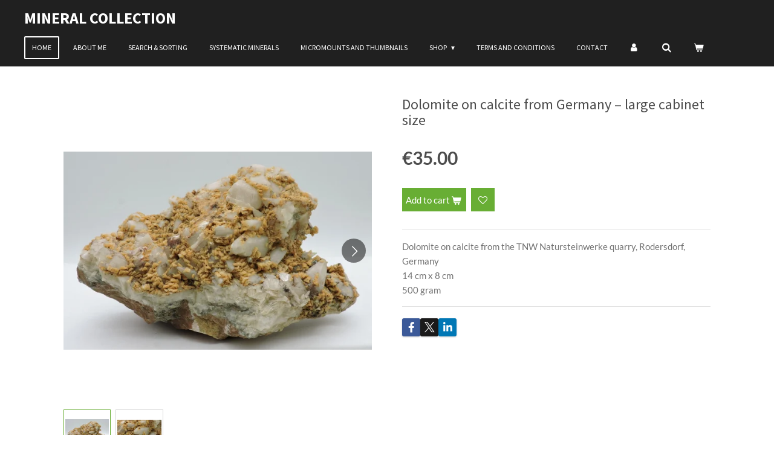

--- FILE ---
content_type: text/html; charset=utf-8
request_url: https://www.youtube-nocookie.com/embed/Ws_0ffHil5w?&controls=1&rel=0&modestbranding=1
body_size: 50464
content:
<!DOCTYPE html><html lang="en" dir="ltr" data-cast-api-enabled="true"><head><meta name="viewport" content="width=device-width, initial-scale=1"><script nonce="zt6dzT-tXHUpqTurw0G_0w">if ('undefined' == typeof Symbol || 'undefined' == typeof Symbol.iterator) {delete Array.prototype.entries;}</script><style name="www-roboto" nonce="w6zLPyoTp-5mFqstIdDFAg">@font-face{font-family:'Roboto';font-style:normal;font-weight:400;font-stretch:100%;src:url(//fonts.gstatic.com/s/roboto/v48/KFO7CnqEu92Fr1ME7kSn66aGLdTylUAMa3GUBHMdazTgWw.woff2)format('woff2');unicode-range:U+0460-052F,U+1C80-1C8A,U+20B4,U+2DE0-2DFF,U+A640-A69F,U+FE2E-FE2F;}@font-face{font-family:'Roboto';font-style:normal;font-weight:400;font-stretch:100%;src:url(//fonts.gstatic.com/s/roboto/v48/KFO7CnqEu92Fr1ME7kSn66aGLdTylUAMa3iUBHMdazTgWw.woff2)format('woff2');unicode-range:U+0301,U+0400-045F,U+0490-0491,U+04B0-04B1,U+2116;}@font-face{font-family:'Roboto';font-style:normal;font-weight:400;font-stretch:100%;src:url(//fonts.gstatic.com/s/roboto/v48/KFO7CnqEu92Fr1ME7kSn66aGLdTylUAMa3CUBHMdazTgWw.woff2)format('woff2');unicode-range:U+1F00-1FFF;}@font-face{font-family:'Roboto';font-style:normal;font-weight:400;font-stretch:100%;src:url(//fonts.gstatic.com/s/roboto/v48/KFO7CnqEu92Fr1ME7kSn66aGLdTylUAMa3-UBHMdazTgWw.woff2)format('woff2');unicode-range:U+0370-0377,U+037A-037F,U+0384-038A,U+038C,U+038E-03A1,U+03A3-03FF;}@font-face{font-family:'Roboto';font-style:normal;font-weight:400;font-stretch:100%;src:url(//fonts.gstatic.com/s/roboto/v48/KFO7CnqEu92Fr1ME7kSn66aGLdTylUAMawCUBHMdazTgWw.woff2)format('woff2');unicode-range:U+0302-0303,U+0305,U+0307-0308,U+0310,U+0312,U+0315,U+031A,U+0326-0327,U+032C,U+032F-0330,U+0332-0333,U+0338,U+033A,U+0346,U+034D,U+0391-03A1,U+03A3-03A9,U+03B1-03C9,U+03D1,U+03D5-03D6,U+03F0-03F1,U+03F4-03F5,U+2016-2017,U+2034-2038,U+203C,U+2040,U+2043,U+2047,U+2050,U+2057,U+205F,U+2070-2071,U+2074-208E,U+2090-209C,U+20D0-20DC,U+20E1,U+20E5-20EF,U+2100-2112,U+2114-2115,U+2117-2121,U+2123-214F,U+2190,U+2192,U+2194-21AE,U+21B0-21E5,U+21F1-21F2,U+21F4-2211,U+2213-2214,U+2216-22FF,U+2308-230B,U+2310,U+2319,U+231C-2321,U+2336-237A,U+237C,U+2395,U+239B-23B7,U+23D0,U+23DC-23E1,U+2474-2475,U+25AF,U+25B3,U+25B7,U+25BD,U+25C1,U+25CA,U+25CC,U+25FB,U+266D-266F,U+27C0-27FF,U+2900-2AFF,U+2B0E-2B11,U+2B30-2B4C,U+2BFE,U+3030,U+FF5B,U+FF5D,U+1D400-1D7FF,U+1EE00-1EEFF;}@font-face{font-family:'Roboto';font-style:normal;font-weight:400;font-stretch:100%;src:url(//fonts.gstatic.com/s/roboto/v48/KFO7CnqEu92Fr1ME7kSn66aGLdTylUAMaxKUBHMdazTgWw.woff2)format('woff2');unicode-range:U+0001-000C,U+000E-001F,U+007F-009F,U+20DD-20E0,U+20E2-20E4,U+2150-218F,U+2190,U+2192,U+2194-2199,U+21AF,U+21E6-21F0,U+21F3,U+2218-2219,U+2299,U+22C4-22C6,U+2300-243F,U+2440-244A,U+2460-24FF,U+25A0-27BF,U+2800-28FF,U+2921-2922,U+2981,U+29BF,U+29EB,U+2B00-2BFF,U+4DC0-4DFF,U+FFF9-FFFB,U+10140-1018E,U+10190-1019C,U+101A0,U+101D0-101FD,U+102E0-102FB,U+10E60-10E7E,U+1D2C0-1D2D3,U+1D2E0-1D37F,U+1F000-1F0FF,U+1F100-1F1AD,U+1F1E6-1F1FF,U+1F30D-1F30F,U+1F315,U+1F31C,U+1F31E,U+1F320-1F32C,U+1F336,U+1F378,U+1F37D,U+1F382,U+1F393-1F39F,U+1F3A7-1F3A8,U+1F3AC-1F3AF,U+1F3C2,U+1F3C4-1F3C6,U+1F3CA-1F3CE,U+1F3D4-1F3E0,U+1F3ED,U+1F3F1-1F3F3,U+1F3F5-1F3F7,U+1F408,U+1F415,U+1F41F,U+1F426,U+1F43F,U+1F441-1F442,U+1F444,U+1F446-1F449,U+1F44C-1F44E,U+1F453,U+1F46A,U+1F47D,U+1F4A3,U+1F4B0,U+1F4B3,U+1F4B9,U+1F4BB,U+1F4BF,U+1F4C8-1F4CB,U+1F4D6,U+1F4DA,U+1F4DF,U+1F4E3-1F4E6,U+1F4EA-1F4ED,U+1F4F7,U+1F4F9-1F4FB,U+1F4FD-1F4FE,U+1F503,U+1F507-1F50B,U+1F50D,U+1F512-1F513,U+1F53E-1F54A,U+1F54F-1F5FA,U+1F610,U+1F650-1F67F,U+1F687,U+1F68D,U+1F691,U+1F694,U+1F698,U+1F6AD,U+1F6B2,U+1F6B9-1F6BA,U+1F6BC,U+1F6C6-1F6CF,U+1F6D3-1F6D7,U+1F6E0-1F6EA,U+1F6F0-1F6F3,U+1F6F7-1F6FC,U+1F700-1F7FF,U+1F800-1F80B,U+1F810-1F847,U+1F850-1F859,U+1F860-1F887,U+1F890-1F8AD,U+1F8B0-1F8BB,U+1F8C0-1F8C1,U+1F900-1F90B,U+1F93B,U+1F946,U+1F984,U+1F996,U+1F9E9,U+1FA00-1FA6F,U+1FA70-1FA7C,U+1FA80-1FA89,U+1FA8F-1FAC6,U+1FACE-1FADC,U+1FADF-1FAE9,U+1FAF0-1FAF8,U+1FB00-1FBFF;}@font-face{font-family:'Roboto';font-style:normal;font-weight:400;font-stretch:100%;src:url(//fonts.gstatic.com/s/roboto/v48/KFO7CnqEu92Fr1ME7kSn66aGLdTylUAMa3OUBHMdazTgWw.woff2)format('woff2');unicode-range:U+0102-0103,U+0110-0111,U+0128-0129,U+0168-0169,U+01A0-01A1,U+01AF-01B0,U+0300-0301,U+0303-0304,U+0308-0309,U+0323,U+0329,U+1EA0-1EF9,U+20AB;}@font-face{font-family:'Roboto';font-style:normal;font-weight:400;font-stretch:100%;src:url(//fonts.gstatic.com/s/roboto/v48/KFO7CnqEu92Fr1ME7kSn66aGLdTylUAMa3KUBHMdazTgWw.woff2)format('woff2');unicode-range:U+0100-02BA,U+02BD-02C5,U+02C7-02CC,U+02CE-02D7,U+02DD-02FF,U+0304,U+0308,U+0329,U+1D00-1DBF,U+1E00-1E9F,U+1EF2-1EFF,U+2020,U+20A0-20AB,U+20AD-20C0,U+2113,U+2C60-2C7F,U+A720-A7FF;}@font-face{font-family:'Roboto';font-style:normal;font-weight:400;font-stretch:100%;src:url(//fonts.gstatic.com/s/roboto/v48/KFO7CnqEu92Fr1ME7kSn66aGLdTylUAMa3yUBHMdazQ.woff2)format('woff2');unicode-range:U+0000-00FF,U+0131,U+0152-0153,U+02BB-02BC,U+02C6,U+02DA,U+02DC,U+0304,U+0308,U+0329,U+2000-206F,U+20AC,U+2122,U+2191,U+2193,U+2212,U+2215,U+FEFF,U+FFFD;}@font-face{font-family:'Roboto';font-style:normal;font-weight:500;font-stretch:100%;src:url(//fonts.gstatic.com/s/roboto/v48/KFO7CnqEu92Fr1ME7kSn66aGLdTylUAMa3GUBHMdazTgWw.woff2)format('woff2');unicode-range:U+0460-052F,U+1C80-1C8A,U+20B4,U+2DE0-2DFF,U+A640-A69F,U+FE2E-FE2F;}@font-face{font-family:'Roboto';font-style:normal;font-weight:500;font-stretch:100%;src:url(//fonts.gstatic.com/s/roboto/v48/KFO7CnqEu92Fr1ME7kSn66aGLdTylUAMa3iUBHMdazTgWw.woff2)format('woff2');unicode-range:U+0301,U+0400-045F,U+0490-0491,U+04B0-04B1,U+2116;}@font-face{font-family:'Roboto';font-style:normal;font-weight:500;font-stretch:100%;src:url(//fonts.gstatic.com/s/roboto/v48/KFO7CnqEu92Fr1ME7kSn66aGLdTylUAMa3CUBHMdazTgWw.woff2)format('woff2');unicode-range:U+1F00-1FFF;}@font-face{font-family:'Roboto';font-style:normal;font-weight:500;font-stretch:100%;src:url(//fonts.gstatic.com/s/roboto/v48/KFO7CnqEu92Fr1ME7kSn66aGLdTylUAMa3-UBHMdazTgWw.woff2)format('woff2');unicode-range:U+0370-0377,U+037A-037F,U+0384-038A,U+038C,U+038E-03A1,U+03A3-03FF;}@font-face{font-family:'Roboto';font-style:normal;font-weight:500;font-stretch:100%;src:url(//fonts.gstatic.com/s/roboto/v48/KFO7CnqEu92Fr1ME7kSn66aGLdTylUAMawCUBHMdazTgWw.woff2)format('woff2');unicode-range:U+0302-0303,U+0305,U+0307-0308,U+0310,U+0312,U+0315,U+031A,U+0326-0327,U+032C,U+032F-0330,U+0332-0333,U+0338,U+033A,U+0346,U+034D,U+0391-03A1,U+03A3-03A9,U+03B1-03C9,U+03D1,U+03D5-03D6,U+03F0-03F1,U+03F4-03F5,U+2016-2017,U+2034-2038,U+203C,U+2040,U+2043,U+2047,U+2050,U+2057,U+205F,U+2070-2071,U+2074-208E,U+2090-209C,U+20D0-20DC,U+20E1,U+20E5-20EF,U+2100-2112,U+2114-2115,U+2117-2121,U+2123-214F,U+2190,U+2192,U+2194-21AE,U+21B0-21E5,U+21F1-21F2,U+21F4-2211,U+2213-2214,U+2216-22FF,U+2308-230B,U+2310,U+2319,U+231C-2321,U+2336-237A,U+237C,U+2395,U+239B-23B7,U+23D0,U+23DC-23E1,U+2474-2475,U+25AF,U+25B3,U+25B7,U+25BD,U+25C1,U+25CA,U+25CC,U+25FB,U+266D-266F,U+27C0-27FF,U+2900-2AFF,U+2B0E-2B11,U+2B30-2B4C,U+2BFE,U+3030,U+FF5B,U+FF5D,U+1D400-1D7FF,U+1EE00-1EEFF;}@font-face{font-family:'Roboto';font-style:normal;font-weight:500;font-stretch:100%;src:url(//fonts.gstatic.com/s/roboto/v48/KFO7CnqEu92Fr1ME7kSn66aGLdTylUAMaxKUBHMdazTgWw.woff2)format('woff2');unicode-range:U+0001-000C,U+000E-001F,U+007F-009F,U+20DD-20E0,U+20E2-20E4,U+2150-218F,U+2190,U+2192,U+2194-2199,U+21AF,U+21E6-21F0,U+21F3,U+2218-2219,U+2299,U+22C4-22C6,U+2300-243F,U+2440-244A,U+2460-24FF,U+25A0-27BF,U+2800-28FF,U+2921-2922,U+2981,U+29BF,U+29EB,U+2B00-2BFF,U+4DC0-4DFF,U+FFF9-FFFB,U+10140-1018E,U+10190-1019C,U+101A0,U+101D0-101FD,U+102E0-102FB,U+10E60-10E7E,U+1D2C0-1D2D3,U+1D2E0-1D37F,U+1F000-1F0FF,U+1F100-1F1AD,U+1F1E6-1F1FF,U+1F30D-1F30F,U+1F315,U+1F31C,U+1F31E,U+1F320-1F32C,U+1F336,U+1F378,U+1F37D,U+1F382,U+1F393-1F39F,U+1F3A7-1F3A8,U+1F3AC-1F3AF,U+1F3C2,U+1F3C4-1F3C6,U+1F3CA-1F3CE,U+1F3D4-1F3E0,U+1F3ED,U+1F3F1-1F3F3,U+1F3F5-1F3F7,U+1F408,U+1F415,U+1F41F,U+1F426,U+1F43F,U+1F441-1F442,U+1F444,U+1F446-1F449,U+1F44C-1F44E,U+1F453,U+1F46A,U+1F47D,U+1F4A3,U+1F4B0,U+1F4B3,U+1F4B9,U+1F4BB,U+1F4BF,U+1F4C8-1F4CB,U+1F4D6,U+1F4DA,U+1F4DF,U+1F4E3-1F4E6,U+1F4EA-1F4ED,U+1F4F7,U+1F4F9-1F4FB,U+1F4FD-1F4FE,U+1F503,U+1F507-1F50B,U+1F50D,U+1F512-1F513,U+1F53E-1F54A,U+1F54F-1F5FA,U+1F610,U+1F650-1F67F,U+1F687,U+1F68D,U+1F691,U+1F694,U+1F698,U+1F6AD,U+1F6B2,U+1F6B9-1F6BA,U+1F6BC,U+1F6C6-1F6CF,U+1F6D3-1F6D7,U+1F6E0-1F6EA,U+1F6F0-1F6F3,U+1F6F7-1F6FC,U+1F700-1F7FF,U+1F800-1F80B,U+1F810-1F847,U+1F850-1F859,U+1F860-1F887,U+1F890-1F8AD,U+1F8B0-1F8BB,U+1F8C0-1F8C1,U+1F900-1F90B,U+1F93B,U+1F946,U+1F984,U+1F996,U+1F9E9,U+1FA00-1FA6F,U+1FA70-1FA7C,U+1FA80-1FA89,U+1FA8F-1FAC6,U+1FACE-1FADC,U+1FADF-1FAE9,U+1FAF0-1FAF8,U+1FB00-1FBFF;}@font-face{font-family:'Roboto';font-style:normal;font-weight:500;font-stretch:100%;src:url(//fonts.gstatic.com/s/roboto/v48/KFO7CnqEu92Fr1ME7kSn66aGLdTylUAMa3OUBHMdazTgWw.woff2)format('woff2');unicode-range:U+0102-0103,U+0110-0111,U+0128-0129,U+0168-0169,U+01A0-01A1,U+01AF-01B0,U+0300-0301,U+0303-0304,U+0308-0309,U+0323,U+0329,U+1EA0-1EF9,U+20AB;}@font-face{font-family:'Roboto';font-style:normal;font-weight:500;font-stretch:100%;src:url(//fonts.gstatic.com/s/roboto/v48/KFO7CnqEu92Fr1ME7kSn66aGLdTylUAMa3KUBHMdazTgWw.woff2)format('woff2');unicode-range:U+0100-02BA,U+02BD-02C5,U+02C7-02CC,U+02CE-02D7,U+02DD-02FF,U+0304,U+0308,U+0329,U+1D00-1DBF,U+1E00-1E9F,U+1EF2-1EFF,U+2020,U+20A0-20AB,U+20AD-20C0,U+2113,U+2C60-2C7F,U+A720-A7FF;}@font-face{font-family:'Roboto';font-style:normal;font-weight:500;font-stretch:100%;src:url(//fonts.gstatic.com/s/roboto/v48/KFO7CnqEu92Fr1ME7kSn66aGLdTylUAMa3yUBHMdazQ.woff2)format('woff2');unicode-range:U+0000-00FF,U+0131,U+0152-0153,U+02BB-02BC,U+02C6,U+02DA,U+02DC,U+0304,U+0308,U+0329,U+2000-206F,U+20AC,U+2122,U+2191,U+2193,U+2212,U+2215,U+FEFF,U+FFFD;}</style><script name="www-roboto" nonce="zt6dzT-tXHUpqTurw0G_0w">if (document.fonts && document.fonts.load) {document.fonts.load("400 10pt Roboto", "E"); document.fonts.load("500 10pt Roboto", "E");}</script><link rel="stylesheet" href="/s/player/afc53320/www-player.css" name="www-player" nonce="w6zLPyoTp-5mFqstIdDFAg"><link rel="stylesheet" href="/s/embeds/859b7a70/embed_ui_css.css" name="embed-ui" nonce="w6zLPyoTp-5mFqstIdDFAg"><style nonce="w6zLPyoTp-5mFqstIdDFAg">html {overflow: hidden;}body {font: 12px Roboto, Arial, sans-serif; background-color: #000; color: #fff; height: 100%; width: 100%; overflow: hidden; position: absolute; margin: 0; padding: 0;}#player {width: 100%; height: 100%;}h1 {text-align: center; color: #fff;}h3 {margin-top: 6px; margin-bottom: 3px;}.player-unavailable {position: absolute; top: 0; left: 0; right: 0; bottom: 0; padding: 25px; font-size: 13px; background: url(/img/meh7.png) 50% 65% no-repeat;}.player-unavailable .message {text-align: left; margin: 0 -5px 15px; padding: 0 5px 14px; border-bottom: 1px solid #888; font-size: 19px; font-weight: normal;}.player-unavailable a {color: #167ac6; text-decoration: none;}</style><script nonce="zt6dzT-tXHUpqTurw0G_0w">var ytcsi={gt:function(n){n=(n||"")+"data_";return ytcsi[n]||(ytcsi[n]={tick:{},info:{},gel:{preLoggedGelInfos:[]}})},now:window.performance&&window.performance.timing&&window.performance.now&&window.performance.timing.navigationStart?function(){return window.performance.timing.navigationStart+window.performance.now()}:function(){return(new Date).getTime()},tick:function(l,t,n){var ticks=ytcsi.gt(n).tick;var v=t||ytcsi.now();if(ticks[l]){ticks["_"+l]=ticks["_"+l]||[ticks[l]];ticks["_"+l].push(v)}ticks[l]=
v},info:function(k,v,n){ytcsi.gt(n).info[k]=v},infoGel:function(p,n){ytcsi.gt(n).gel.preLoggedGelInfos.push(p)},setStart:function(t,n){ytcsi.tick("_start",t,n)}};
(function(w,d){function isGecko(){if(!w.navigator)return false;try{if(w.navigator.userAgentData&&w.navigator.userAgentData.brands&&w.navigator.userAgentData.brands.length){var brands=w.navigator.userAgentData.brands;var i=0;for(;i<brands.length;i++)if(brands[i]&&brands[i].brand==="Firefox")return true;return false}}catch(e){setTimeout(function(){throw e;})}if(!w.navigator.userAgent)return false;var ua=w.navigator.userAgent;return ua.indexOf("Gecko")>0&&ua.toLowerCase().indexOf("webkit")<0&&ua.indexOf("Edge")<
0&&ua.indexOf("Trident")<0&&ua.indexOf("MSIE")<0}ytcsi.setStart(w.performance?w.performance.timing.responseStart:null);var isPrerender=(d.visibilityState||d.webkitVisibilityState)=="prerender";var vName=!d.visibilityState&&d.webkitVisibilityState?"webkitvisibilitychange":"visibilitychange";if(isPrerender){var startTick=function(){ytcsi.setStart();d.removeEventListener(vName,startTick)};d.addEventListener(vName,startTick,false)}if(d.addEventListener)d.addEventListener(vName,function(){ytcsi.tick("vc")},
false);if(isGecko()){var isHidden=(d.visibilityState||d.webkitVisibilityState)=="hidden";if(isHidden)ytcsi.tick("vc")}var slt=function(el,t){setTimeout(function(){var n=ytcsi.now();el.loadTime=n;if(el.slt)el.slt()},t)};w.__ytRIL=function(el){if(!el.getAttribute("data-thumb"))if(w.requestAnimationFrame)w.requestAnimationFrame(function(){slt(el,0)});else slt(el,16)}})(window,document);
</script><script nonce="zt6dzT-tXHUpqTurw0G_0w">var ytcfg={d:function(){return window.yt&&yt.config_||ytcfg.data_||(ytcfg.data_={})},get:function(k,o){return k in ytcfg.d()?ytcfg.d()[k]:o},set:function(){var a=arguments;if(a.length>1)ytcfg.d()[a[0]]=a[1];else{var k;for(k in a[0])ytcfg.d()[k]=a[0][k]}}};
ytcfg.set({"CLIENT_CANARY_STATE":"none","DEVICE":"cbr\u003dChrome\u0026cbrand\u003dapple\u0026cbrver\u003d131.0.0.0\u0026ceng\u003dWebKit\u0026cengver\u003d537.36\u0026cos\u003dMacintosh\u0026cosver\u003d10_15_7\u0026cplatform\u003dDESKTOP","EVENT_ID":"XeR5ac2UOvvQ_tcPleWhwQw","EXPERIMENT_FLAGS":{"ab_det_apb_b":true,"ab_det_apm":true,"ab_det_el_h":true,"ab_det_em_inj":true,"ab_l_sig_st":true,"ab_l_sig_st_e":true,"action_companion_center_align_description":true,"allow_skip_networkless":true,"always_send_and_write":true,"att_web_record_metrics":true,"attmusi":true,"c3_enable_button_impression_logging":true,"c3_watch_page_component":true,"cancel_pending_navs":true,"clean_up_manual_attribution_header":true,"config_age_report_killswitch":true,"cow_optimize_idom_compat":true,"csi_on_gel":true,"delhi_mweb_colorful_sd":true,"delhi_mweb_colorful_sd_v2":true,"deprecate_pair_servlet_enabled":true,"desktop_sparkles_light_cta_button":true,"disable_cached_masthead_data":true,"disable_child_node_auto_formatted_strings":true,"disable_log_to_visitor_layer":true,"disable_pacf_logging_for_memory_limited_tv":true,"embeds_desktoff_nonmobile_eligible":true,"embeds_desktoff_nonmobile_enabled":true,"embeds_desktop_enable_volume_slider":true,"embeds_enable_eid_enforcement_for_youtube":true,"embeds_enable_info_panel_dismissal":true,"embeds_enable_pfp_always_unbranded":true,"embeds_muted_autoplay_sound_fix":true,"embeds_serve_es6_client":true,"embeds_web_nwl_disable_nocookie":true,"embeds_web_updated_shorts_definition_fix":true,"enable_active_view_display_ad_renderer_web_home":true,"enable_ad_disclosure_banner_a11y_fix":true,"enable_android_web_view_top_insets_bugfix":true,"enable_client_sli_logging":true,"enable_client_streamz_web":true,"enable_client_ve_spec":true,"enable_cloud_save_error_popup_after_retry":true,"enable_dai_sdf_h5_preroll":true,"enable_datasync_id_header_in_web_vss_pings":true,"enable_default_mono_cta_migration_web_client":true,"enable_docked_chat_messages":true,"enable_drop_shadow_experiment":true,"enable_entity_store_from_dependency_injection":true,"enable_inline_muted_playback_on_web_search":true,"enable_inline_muted_playback_on_web_search_for_vdc":true,"enable_inline_muted_playback_on_web_search_for_vdcb":true,"enable_is_extended_monitoring":true,"enable_is_mini_app_page_active_bugfix":true,"enable_logging_first_user_action_after_game_ready":true,"enable_ltc_param_fetch_from_innertube":true,"enable_masthead_mweb_padding_fix":true,"enable_menu_renderer_button_in_mweb_hclr":true,"enable_mini_app_command_handler_mweb_fix":true,"enable_mini_guide_downloads_item":true,"enable_mixed_direction_formatted_strings":true,"enable_mweb_keyboard_shortcuts":true,"enable_mweb_new_caption_language_picker":true,"enable_names_handles_account_switcher":true,"enable_network_request_logging_on_game_events":true,"enable_new_paid_product_placement":true,"enable_open_in_new_tab_icon_for_short_dr_for_desktop_search":true,"enable_open_yt_content":true,"enable_origin_query_parameter_bugfix":true,"enable_pause_ads_on_ytv_html5":true,"enable_payments_purchase_manager":true,"enable_pdp_icon_prefetch":true,"enable_pl_r_si_fa":true,"enable_place_pivot_url":true,"enable_pv_screen_modern_text":true,"enable_removing_navbar_title_on_hashtag_page_mweb":true,"enable_rta_manager":true,"enable_sdf_companion_h5":true,"enable_sdf_dai_h5_midroll":true,"enable_sdf_h5_endemic_mid_post_roll":true,"enable_sdf_on_h5_unplugged_vod_midroll":true,"enable_sdf_shorts_player_bytes_h5":true,"enable_sending_unwrapped_game_audio_as_serialized_metadata":true,"enable_sfv_effect_pivot_url":true,"enable_shorts_new_carousel":true,"enable_skip_ad_guidance_prompt":true,"enable_skippable_ads_for_unplugged_ad_pod":true,"enable_smearing_expansion_dai":true,"enable_time_out_messages":true,"enable_timeline_view_modern_transcript_fe":true,"enable_video_display_compact_button_group_for_desktop_search":true,"enable_web_delhi_icons":true,"enable_web_home_top_landscape_image_layout_level_click":true,"enable_web_tiered_gel":true,"enable_window_constrained_buy_flow_dialog":true,"enable_wiz_queue_effect_and_on_init_initial_runs":true,"enable_ypc_spinners":true,"enable_yt_ata_iframe_authuser":true,"export_networkless_options":true,"export_player_version_to_ytconfig":true,"fill_single_video_with_notify_to_lasr":true,"fix_ad_miniplayer_controls_rendering":true,"fix_ads_tracking_for_swf_config_deprecation_mweb":true,"h5_companion_enable_adcpn_macro_substitution_for_click_pings":true,"h5_inplayer_enable_adcpn_macro_substitution_for_click_pings":true,"h5_reset_cache_and_filter_before_update_masthead":true,"hide_channel_creation_title_for_mweb":true,"high_ccv_client_side_caching_h5":true,"html5_log_trigger_events_with_debug_data":true,"html5_ssdai_enable_media_end_cue_range":true,"idb_immediate_commit":true,"il_attach_cache_limit":true,"il_use_view_model_logging_context":true,"is_browser_support_for_webcam_streaming":true,"json_condensed_response":true,"kev_adb_pg":true,"kevlar_gel_error_routing":true,"kevlar_watch_cinematics":true,"live_chat_enable_controller_extraction":true,"live_chat_enable_rta_manager":true,"log_click_with_layer_from_element_in_command_handler":true,"mdx_enable_privacy_disclosure_ui":true,"mdx_load_cast_api_bootstrap_script":true,"medium_progress_bar_modification":true,"migrate_remaining_web_ad_badges_to_innertube":true,"mobile_account_menu_refresh":true,"mweb_account_linking_noapp":true,"mweb_after_render_to_scheduler":true,"mweb_allow_modern_search_suggest_behavior":true,"mweb_animated_actions":true,"mweb_app_upsell_button_direct_to_app":true,"mweb_c3_enable_adaptive_signals":true,"mweb_c3_library_page_enable_recent_shelf":true,"mweb_c3_remove_web_navigation_endpoint_data":true,"mweb_c3_use_canonical_from_player_response":true,"mweb_cinematic_watch":true,"mweb_command_handler":true,"mweb_delay_watch_initial_data":true,"mweb_disable_searchbar_scroll":true,"mweb_enable_click_to_play_pause":true,"mweb_enable_fine_scrubbing_for_recs":true,"mweb_enable_imp_portal":true,"mweb_enable_keto_batch_player_fullscreen":true,"mweb_enable_keto_batch_player_progress_bar":true,"mweb_enable_keto_batch_player_tooltips":true,"mweb_enable_lockup_view_model_for_ucp":true,"mweb_enable_mix_panel_title_metadata":true,"mweb_enable_more_drawer":true,"mweb_enable_optional_fullscreen_landscape_locking":true,"mweb_enable_overlay_touch_manager":true,"mweb_enable_premium_carve_out_fix":true,"mweb_enable_refresh_detection":true,"mweb_enable_search_imp":true,"mweb_enable_shorts_pivot_button":true,"mweb_enable_shorts_video_preload":true,"mweb_enable_skippables_on_jio_phone":true,"mweb_enable_two_line_title_on_shorts":true,"mweb_enable_varispeed_controller":true,"mweb_enable_watch_feed_infinite_scroll":true,"mweb_enable_wrapped_unplugged_pause_membership_dialog_renderer":true,"mweb_fix_monitor_visibility_after_render":true,"mweb_force_ios_fallback_to_native_control":true,"mweb_fp_auto_fullscreen":true,"mweb_fullscreen_controls":true,"mweb_fullscreen_controls_action_buttons":true,"mweb_fullscreen_watch_system":true,"mweb_get_endpoint_from_atag_command":true,"mweb_home_reactive_shorts":true,"mweb_innertube_search_command":true,"mweb_lang_in_html":true,"mweb_like_button_synced_with_entities":true,"mweb_logo_use_home_page_ve":true,"mweb_native_control_in_faux_fullscreen_shared":true,"mweb_player_control_on_hover":true,"mweb_player_delhi_dtts":true,"mweb_player_settings_use_bottom_sheet":true,"mweb_player_show_previous_next_buttons_in_playlist":true,"mweb_player_skip_no_op_state_changes":true,"mweb_player_user_select_none":true,"mweb_playlist_engagement_panel":true,"mweb_progress_bar_seek_on_mouse_click":true,"mweb_pull_2_full":true,"mweb_pull_2_full_enable_touch_handlers":true,"mweb_schedule_warm_watch_response":true,"mweb_searchbox_legacy_navigation":true,"mweb_see_fewer_shorts":true,"mweb_shorts_comments_panel_id_change":true,"mweb_shorts_early_continuation":true,"mweb_show_ios_smart_banner":true,"mweb_show_sign_in_button_from_header":true,"mweb_use_server_url_on_startup":true,"mweb_watch_captions_enable_auto_translate":true,"mweb_watch_captions_set_default_size":true,"mweb_watch_stop_scheduler_on_player_response":true,"mweb_watchfeed_big_thumbnails":true,"mweb_yt_searchbox":true,"networkless_logging":true,"no_client_ve_attach_unless_shown":true,"pageid_as_header_web":true,"playback_settings_use_switch_menu":true,"player_controls_autonav_fix":true,"player_controls_skip_double_signal_update":true,"player_controls_volume_controls_use_player_api_context":true,"player_controls_volume_controls_use_player_props":true,"polymer_bad_build_labels":true,"polymer_verifiy_app_state":true,"qoe_send_and_write":true,"remove_chevron_from_ad_disclosure_banner_h5":true,"remove_masthead_channel_banner_on_refresh":true,"remove_slot_id_exited_trigger_for_dai_in_player_slot_expire":true,"replace_client_url_parsing_with_server_signal":true,"service_worker_enabled":true,"service_worker_push_enabled":true,"service_worker_push_home_page_prompt":true,"service_worker_push_watch_page_prompt":true,"shell_load_gcf":true,"shorten_initial_gel_batch_timeout":true,"should_use_yt_voice_endpoint_in_kaios":true,"smarter_ve_dedupping":true,"speedmaster_no_seek":true,"stop_handling_click_for_non_rendering_overlay_layout":true,"suppress_error_204_logging":true,"synced_panel_scrolling_controller":true,"use_event_time_ms_header":true,"use_fifo_for_networkless":true,"use_request_time_ms_header":true,"use_session_based_sampling":true,"use_thumbnail_overlay_time_status_renderer_for_live_badge":true,"vss_final_ping_send_and_write":true,"vss_playback_use_send_and_write":true,"web_adaptive_repeat_ase":true,"web_always_load_chat_support":true,"web_animated_like":true,"web_api_url":true,"web_attributed_string_deep_equal_bugfix":true,"web_autonav_allow_off_by_default":true,"web_button_vm_refactor_disabled":true,"web_c3_log_app_init_finish":true,"web_csi_action_sampling_enabled":true,"web_dedupe_ve_grafting":true,"web_disable_backdrop_filter":true,"web_enable_ab_rsp_cl":true,"web_enable_course_icon_update":true,"web_enable_error_204":true,"web_fix_segmented_like_dislike_undefined":true,"web_gcf_hashes_innertube":true,"web_gel_timeout_cap":true,"web_metadata_carousel_elref_bugfix":true,"web_parent_target_for_sheets":true,"web_persist_server_autonav_state_on_client":true,"web_playback_associated_log_ctt":true,"web_playback_associated_ve":true,"web_prefetch_preload_video":true,"web_progress_bar_draggable":true,"web_resizable_advertiser_banner_on_masthead_safari_fix":true,"web_shorts_just_watched_on_channel_and_pivot_study":true,"web_shorts_just_watched_overlay":true,"web_shorts_wn_shelf_header_tuning":true,"web_update_panel_visibility_logging_fix":true,"web_video_attribute_view_model_a11y_fix":true,"web_watch_controls_state_signals":true,"web_wiz_attributed_string":true,"webfe_mweb_watch_microdata":true,"webfe_watch_shorts_canonical_url_fix":true,"webpo_exit_on_net_err":true,"wiz_diff_overwritable":true,"woffle_used_state_report":true,"wpo_gel_strz":true,"H5_async_logging_delay_ms":30000.0,"attention_logging_scroll_throttle":500.0,"autoplay_pause_by_lact_sampling_fraction":0.0,"cinematic_watch_effect_opacity":0.4,"log_window_onerror_fraction":0.1,"speedmaster_playback_rate":2.0,"tv_pacf_logging_sample_rate":0.01,"web_attention_logging_scroll_throttle":500.0,"web_load_prediction_threshold":0.1,"web_navigation_prediction_threshold":0.1,"web_pbj_log_warning_rate":0.0,"web_system_health_fraction":0.01,"ytidb_transaction_ended_event_rate_limit":0.02,"active_time_update_interval_ms":10000,"att_init_delay":500,"autoplay_pause_by_lact_sec":0,"botguard_async_snapshot_timeout_ms":3000,"check_navigator_accuracy_timeout_ms":0,"cinematic_watch_css_filter_blur_strength":40,"cinematic_watch_fade_out_duration":500,"close_webview_delay_ms":100,"cloud_save_game_data_rate_limit_ms":3000,"compression_disable_point":10,"custom_active_view_tos_timeout_ms":3600000,"embeds_widget_poll_interval_ms":0,"gel_min_batch_size":3,"gel_queue_timeout_max_ms":60000,"get_async_timeout_ms":60000,"hide_cta_for_home_web_video_ads_animate_in_time":2,"html5_byterate_soft_cap":0,"initial_gel_batch_timeout":2000,"max_body_size_to_compress":500000,"max_prefetch_window_sec_for_livestream_optimization":10,"min_prefetch_offset_sec_for_livestream_optimization":20,"mini_app_container_iframe_src_update_delay_ms":0,"multiple_preview_news_duration_time":11000,"mweb_c3_toast_duration_ms":5000,"mweb_deep_link_fallback_timeout_ms":10000,"mweb_delay_response_received_actions":100,"mweb_fp_dpad_rate_limit_ms":0,"mweb_fp_dpad_watch_title_clamp_lines":0,"mweb_history_manager_cache_size":100,"mweb_ios_fullscreen_playback_transition_delay_ms":500,"mweb_ios_fullscreen_system_pause_epilson_ms":0,"mweb_override_response_store_expiration_ms":0,"mweb_shorts_early_continuation_trigger_threshold":4,"mweb_w2w_max_age_seconds":0,"mweb_watch_captions_default_size":2,"neon_dark_launch_gradient_count":0,"network_polling_interval":30000,"play_click_interval_ms":30000,"play_ping_interval_ms":10000,"prefetch_comments_ms_after_video":0,"send_config_hash_timer":0,"service_worker_push_logged_out_prompt_watches":-1,"service_worker_push_prompt_cap":-1,"service_worker_push_prompt_delay_microseconds":3888000000000,"slow_compressions_before_abandon_count":4,"speedmaster_cancellation_movement_dp":10,"speedmaster_touch_activation_ms":500,"web_attention_logging_throttle":500,"web_foreground_heartbeat_interval_ms":28000,"web_gel_debounce_ms":10000,"web_logging_max_batch":100,"web_max_tracing_events":50,"web_tracing_session_replay":0,"wil_icon_max_concurrent_fetches":9999,"ytidb_remake_db_retries":3,"ytidb_reopen_db_retries":3,"WebClientReleaseProcessCritical__youtube_embeds_client_version_override":"","WebClientReleaseProcessCritical__youtube_embeds_web_client_version_override":"","WebClientReleaseProcessCritical__youtube_mweb_client_version_override":"","debug_forced_internalcountrycode":"","embeds_web_synth_ch_headers_banned_urls_regex":"","enable_web_media_service":"DISABLED","il_payload_scraping":"","live_chat_unicode_emoji_json_url":"https://www.gstatic.com/youtube/img/emojis/emojis-svg-9.json","mweb_deep_link_feature_tag_suffix":"11268432","mweb_enable_shorts_innertube_player_prefetch_trigger":"NONE","mweb_fp_dpad":"home,search,browse,channel,create_channel,experiments,settings,trending,oops,404,paid_memberships,sponsorship,premium,shorts","mweb_fp_dpad_linear_navigation":"","mweb_fp_dpad_linear_navigation_visitor":"","mweb_fp_dpad_visitor":"","mweb_preload_video_by_player_vars":"","place_pivot_triggering_container_alternate":"","place_pivot_triggering_counterfactual_container_alternate":"","service_worker_push_force_notification_prompt_tag":"1","service_worker_scope":"/","suggest_exp_str":"","web_client_version_override":"","kevlar_command_handler_command_banlist":[],"mini_app_ids_without_game_ready":["UgkxHHtsak1SC8mRGHMZewc4HzeAY3yhPPmJ","Ugkx7OgzFqE6z_5Mtf4YsotGfQNII1DF_RBm"],"web_op_signal_type_banlist":[],"web_tracing_enabled_spans":["event","command"]},"GAPI_HINT_PARAMS":"m;/_/scs/abc-static/_/js/k\u003dgapi.gapi.en.FZb77tO2YW4.O/d\u003d1/rs\u003dAHpOoo8lqavmo6ayfVxZovyDiP6g3TOVSQ/m\u003d__features__","GAPI_HOST":"https://apis.google.com","GAPI_LOCALE":"en_US","GL":"US","HL":"en","HTML_DIR":"ltr","HTML_LANG":"en","INNERTUBE_API_KEY":"AIzaSyAO_FJ2SlqU8Q4STEHLGCilw_Y9_11qcW8","INNERTUBE_API_VERSION":"v1","INNERTUBE_CLIENT_NAME":"WEB_EMBEDDED_PLAYER","INNERTUBE_CLIENT_VERSION":"2.20260126.04.00","INNERTUBE_CONTEXT":{"client":{"hl":"en","gl":"US","remoteHost":"18.219.12.230","deviceMake":"Apple","deviceModel":"","visitorData":"CgthRnBibEtyV3pWOCjdyOfLBjIKCgJVUxIEGgAgOw%3D%3D","userAgent":"Mozilla/5.0 (Macintosh; Intel Mac OS X 10_15_7) AppleWebKit/537.36 (KHTML, like Gecko) Chrome/131.0.0.0 Safari/537.36; ClaudeBot/1.0; +claudebot@anthropic.com),gzip(gfe)","clientName":"WEB_EMBEDDED_PLAYER","clientVersion":"2.20260126.04.00","osName":"Macintosh","osVersion":"10_15_7","originalUrl":"https://www.youtube-nocookie.com/embed/Ws_0ffHil5w?\u0026controls\u003d1\u0026rel\u003d0\u0026modestbranding\u003d1","platform":"DESKTOP","clientFormFactor":"UNKNOWN_FORM_FACTOR","configInfo":{"appInstallData":"[base64]"},"browserName":"Chrome","browserVersion":"131.0.0.0","acceptHeader":"text/html,application/xhtml+xml,application/xml;q\u003d0.9,image/webp,image/apng,*/*;q\u003d0.8,application/signed-exchange;v\u003db3;q\u003d0.9","deviceExperimentId":"ChxOell3TURNMU5qa3pOVE0yTkRBNE5qVXlPQT09EN3I58sGGN3I58sG","rolloutToken":"CLampuKe_pzvmwEQscTq5oKukgMYscTq5oKukgM%3D"},"user":{"lockedSafetyMode":false},"request":{"useSsl":true},"clickTracking":{"clickTrackingParams":"IhMIjbfq5oKukgMVe6j/BB2VcijI"},"thirdParty":{"embeddedPlayerContext":{"embeddedPlayerEncryptedContext":"[base64]","ancestorOriginsSupported":false}}},"INNERTUBE_CONTEXT_CLIENT_NAME":56,"INNERTUBE_CONTEXT_CLIENT_VERSION":"2.20260126.04.00","INNERTUBE_CONTEXT_GL":"US","INNERTUBE_CONTEXT_HL":"en","LATEST_ECATCHER_SERVICE_TRACKING_PARAMS":{"client.name":"WEB_EMBEDDED_PLAYER","client.jsfeat":"2021"},"LOGGED_IN":false,"PAGE_BUILD_LABEL":"youtube.embeds.web_20260126_04_RC00","PAGE_CL":861173894,"SERVER_NAME":"WebFE","VISITOR_DATA":"CgthRnBibEtyV3pWOCjdyOfLBjIKCgJVUxIEGgAgOw%3D%3D","WEB_PLAYER_CONTEXT_CONFIGS":{"WEB_PLAYER_CONTEXT_CONFIG_ID_EMBEDDED_PLAYER":{"rootElementId":"movie_player","jsUrl":"/s/player/afc53320/player_embed.vflset/en_US/base.js","cssUrl":"/s/player/afc53320/www-player.css","contextId":"WEB_PLAYER_CONTEXT_CONFIG_ID_EMBEDDED_PLAYER","eventLabel":"embedded","contentRegion":"US","hl":"en_US","hostLanguage":"en","innertubeApiKey":"AIzaSyAO_FJ2SlqU8Q4STEHLGCilw_Y9_11qcW8","innertubeApiVersion":"v1","innertubeContextClientVersion":"2.20260126.04.00","controlsType":1,"disableRelatedVideos":true,"device":{"brand":"apple","model":"","browser":"Chrome","browserVersion":"131.0.0.0","os":"Macintosh","osVersion":"10_15_7","platform":"DESKTOP","interfaceName":"WEB_EMBEDDED_PLAYER","interfaceVersion":"2.20260126.04.00"},"serializedExperimentIds":"24004644,51010235,51063643,51098299,51204329,51222973,51340662,51349914,51353393,51366423,51389629,51404808,51425033,51490331,51500051,51505436,51530495,51534669,51560386,51564352,51565115,51566373,51566864,51578632,51583565,51583821,51585555,51586118,51605258,51605395,51609829,51611457,51615066,51619501,51620866,51621065,51622845,51624035,51631301,51637029,51638932,51648336,51672162,51681662,51683502,51684301,51684306,51691027,51691590,51693511,51693995,51696107,51696619,51697032,51700777,51705183,51707621,51713176,51713237,51714463,51715039,51717189,51717747,51719096,51719411,51719628,51720574,51724106,51729217,51732102,51735451,51737661,51740811,51742377,51742830,51742876,51744562,51747795,51749572,51751854,51751894,51752092,51760004","serializedExperimentFlags":"H5_async_logging_delay_ms\u003d30000.0\u0026PlayerWeb__h5_enable_advisory_rating_restrictions\u003dtrue\u0026a11y_h5_associate_survey_question\u003dtrue\u0026ab_det_apb_b\u003dtrue\u0026ab_det_apm\u003dtrue\u0026ab_det_el_h\u003dtrue\u0026ab_det_em_inj\u003dtrue\u0026ab_l_sig_st\u003dtrue\u0026ab_l_sig_st_e\u003dtrue\u0026action_companion_center_align_description\u003dtrue\u0026ad_pod_disable_companion_persist_ads_quality\u003dtrue\u0026add_stmp_logs_for_voice_boost\u003dtrue\u0026allow_autohide_on_paused_videos\u003dtrue\u0026allow_drm_override\u003dtrue\u0026allow_live_autoplay\u003dtrue\u0026allow_poltergust_autoplay\u003dtrue\u0026allow_skip_networkless\u003dtrue\u0026allow_vp9_1080p_mq_enc\u003dtrue\u0026always_cache_redirect_endpoint\u003dtrue\u0026always_send_and_write\u003dtrue\u0026annotation_module_vast_cards_load_logging_fraction\u003d0.0\u0026assign_drm_family_by_format\u003dtrue\u0026att_web_record_metrics\u003dtrue\u0026attention_logging_scroll_throttle\u003d500.0\u0026attmusi\u003dtrue\u0026autoplay_time\u003d10000\u0026autoplay_time_for_fullscreen\u003d-1\u0026autoplay_time_for_music_content\u003d-1\u0026bg_vm_reinit_threshold\u003d7200000\u0026blocked_packages_for_sps\u003d[]\u0026botguard_async_snapshot_timeout_ms\u003d3000\u0026captions_url_add_ei\u003dtrue\u0026check_navigator_accuracy_timeout_ms\u003d0\u0026clean_up_manual_attribution_header\u003dtrue\u0026compression_disable_point\u003d10\u0026cow_optimize_idom_compat\u003dtrue\u0026csi_on_gel\u003dtrue\u0026custom_active_view_tos_timeout_ms\u003d3600000\u0026dash_manifest_version\u003d5\u0026debug_bandaid_hostname\u003d\u0026debug_bandaid_port\u003d0\u0026debug_sherlog_username\u003d\u0026delhi_fast_follow_autonav_toggle\u003dtrue\u0026delhi_modern_player_default_thumbnail_percentage\u003d0.0\u0026delhi_modern_player_faster_autohide_delay_ms\u003d2000\u0026delhi_modern_player_pause_thumbnail_percentage\u003d0.6\u0026delhi_modern_web_player_blending_mode\u003d\u0026delhi_modern_web_player_disable_frosted_glass\u003dtrue\u0026delhi_modern_web_player_horizontal_volume_controls\u003dtrue\u0026delhi_modern_web_player_lhs_volume_controls\u003dtrue\u0026delhi_modern_web_player_responsive_compact_controls_threshold\u003d0\u0026deprecate_22\u003dtrue\u0026deprecate_delay_ping\u003dtrue\u0026deprecate_pair_servlet_enabled\u003dtrue\u0026desktop_sparkles_light_cta_button\u003dtrue\u0026disable_av1_setting\u003dtrue\u0026disable_branding_context\u003dtrue\u0026disable_cached_masthead_data\u003dtrue\u0026disable_channel_id_check_for_suspended_channels\u003dtrue\u0026disable_child_node_auto_formatted_strings\u003dtrue\u0026disable_lifa_for_supex_users\u003dtrue\u0026disable_log_to_visitor_layer\u003dtrue\u0026disable_mdx_connection_in_mdx_module_for_music_web\u003dtrue\u0026disable_pacf_logging_for_memory_limited_tv\u003dtrue\u0026disable_reduced_fullscreen_autoplay_countdown_for_minors\u003dtrue\u0026disable_reel_item_watch_format_filtering\u003dtrue\u0026disable_threegpp_progressive_formats\u003dtrue\u0026disable_touch_events_on_skip_button\u003dtrue\u0026edge_encryption_fill_primary_key_version\u003dtrue\u0026embeds_desktop_enable_volume_slider\u003dtrue\u0026embeds_enable_info_panel_dismissal\u003dtrue\u0026embeds_enable_move_set_center_crop_to_public\u003dtrue\u0026embeds_enable_per_video_embed_config\u003dtrue\u0026embeds_enable_pfp_always_unbranded\u003dtrue\u0026embeds_web_lite_mode\u003d1\u0026embeds_web_nwl_disable_nocookie\u003dtrue\u0026embeds_web_synth_ch_headers_banned_urls_regex\u003d\u0026enable_aci_on_lr_feeds\u003dtrue\u0026enable_active_view_display_ad_renderer_web_home\u003dtrue\u0026enable_active_view_lr_shorts_video\u003dtrue\u0026enable_active_view_web_shorts_video\u003dtrue\u0026enable_ad_cpn_macro_substitution_for_click_pings\u003dtrue\u0026enable_ad_disclosure_banner_a11y_fix\u003dtrue\u0026enable_antiscraping_web_player_expired\u003dtrue\u0026enable_app_promo_endcap_eml_on_tablet\u003dtrue\u0026enable_batched_cross_device_pings_in_gel_fanout\u003dtrue\u0026enable_cast_for_web_unplugged\u003dtrue\u0026enable_cast_on_music_web\u003dtrue\u0026enable_cipher_for_manifest_urls\u003dtrue\u0026enable_cleanup_masthead_autoplay_hack_fix\u003dtrue\u0026enable_client_page_id_header_for_first_party_pings\u003dtrue\u0026enable_client_sli_logging\u003dtrue\u0026enable_client_ve_spec\u003dtrue\u0026enable_cta_banner_on_unplugged_lr\u003dtrue\u0026enable_custom_playhead_parsing\u003dtrue\u0026enable_dai_sdf_h5_preroll\u003dtrue\u0026enable_datasync_id_header_in_web_vss_pings\u003dtrue\u0026enable_default_mono_cta_migration_web_client\u003dtrue\u0026enable_dsa_ad_badge_for_action_endcap_on_android\u003dtrue\u0026enable_dsa_ad_badge_for_action_endcap_on_ios\u003dtrue\u0026enable_entity_store_from_dependency_injection\u003dtrue\u0026enable_error_corrections_infocard_web_client\u003dtrue\u0026enable_error_corrections_infocards_icon_web\u003dtrue\u0026enable_get_reminder_button_on_web\u003dtrue\u0026enable_inline_muted_playback_on_web_search\u003dtrue\u0026enable_inline_muted_playback_on_web_search_for_vdc\u003dtrue\u0026enable_inline_muted_playback_on_web_search_for_vdcb\u003dtrue\u0026enable_is_extended_monitoring\u003dtrue\u0026enable_kabuki_comments_on_shorts\u003ddisabled\u0026enable_ltc_param_fetch_from_innertube\u003dtrue\u0026enable_mixed_direction_formatted_strings\u003dtrue\u0026enable_modern_skip_button_on_web\u003dtrue\u0026enable_mweb_keyboard_shortcuts\u003dtrue\u0026enable_new_paid_product_placement\u003dtrue\u0026enable_open_in_new_tab_icon_for_short_dr_for_desktop_search\u003dtrue\u0026enable_out_of_stock_text_all_surfaces\u003dtrue\u0026enable_paid_content_overlay_bugfix\u003dtrue\u0026enable_pause_ads_on_ytv_html5\u003dtrue\u0026enable_pl_r_si_fa\u003dtrue\u0026enable_policy_based_hqa_filter_in_watch_server\u003dtrue\u0026enable_progres_commands_lr_feeds\u003dtrue\u0026enable_progress_commands_lr_shorts\u003dtrue\u0026enable_publishing_region_param_in_sus\u003dtrue\u0026enable_pv_screen_modern_text\u003dtrue\u0026enable_rpr_token_on_ltl_lookup\u003dtrue\u0026enable_sdf_companion_h5\u003dtrue\u0026enable_sdf_dai_h5_midroll\u003dtrue\u0026enable_sdf_h5_endemic_mid_post_roll\u003dtrue\u0026enable_sdf_on_h5_unplugged_vod_midroll\u003dtrue\u0026enable_sdf_shorts_player_bytes_h5\u003dtrue\u0026enable_server_driven_abr\u003dtrue\u0026enable_server_driven_abr_for_backgroundable\u003dtrue\u0026enable_server_driven_abr_url_generation\u003dtrue\u0026enable_server_driven_readahead\u003dtrue\u0026enable_skip_ad_guidance_prompt\u003dtrue\u0026enable_skip_to_next_messaging\u003dtrue\u0026enable_skippable_ads_for_unplugged_ad_pod\u003dtrue\u0026enable_smart_skip_player_controls_shown_on_web\u003dtrue\u0026enable_smart_skip_player_controls_shown_on_web_increased_triggering_sensitivity\u003dtrue\u0026enable_smart_skip_speedmaster_on_web\u003dtrue\u0026enable_smearing_expansion_dai\u003dtrue\u0026enable_split_screen_ad_baseline_experience_endemic_live_h5\u003dtrue\u0026enable_to_call_playready_backend_directly\u003dtrue\u0026enable_unified_action_endcap_on_web\u003dtrue\u0026enable_video_display_compact_button_group_for_desktop_search\u003dtrue\u0026enable_voice_boost_feature\u003dtrue\u0026enable_vp9_appletv5_on_server\u003dtrue\u0026enable_watch_server_rejected_formats_logging\u003dtrue\u0026enable_web_delhi_icons\u003dtrue\u0026enable_web_home_top_landscape_image_layout_level_click\u003dtrue\u0026enable_web_media_session_metadata_fix\u003dtrue\u0026enable_web_premium_varispeed_upsell\u003dtrue\u0026enable_web_tiered_gel\u003dtrue\u0026enable_wiz_queue_effect_and_on_init_initial_runs\u003dtrue\u0026enable_yt_ata_iframe_authuser\u003dtrue\u0026enable_ytv_csdai_vp9\u003dtrue\u0026export_networkless_options\u003dtrue\u0026export_player_version_to_ytconfig\u003dtrue\u0026fill_live_request_config_in_ustreamer_config\u003dtrue\u0026fill_single_video_with_notify_to_lasr\u003dtrue\u0026filter_vb_without_non_vb_equivalents\u003dtrue\u0026filter_vp9_for_live_dai\u003dtrue\u0026fix_ad_miniplayer_controls_rendering\u003dtrue\u0026fix_ads_tracking_for_swf_config_deprecation_mweb\u003dtrue\u0026fix_h5_toggle_button_a11y\u003dtrue\u0026fix_survey_color_contrast_on_destop\u003dtrue\u0026fix_toggle_button_role_for_ad_components\u003dtrue\u0026fresca_polling_delay_override\u003d0\u0026gab_return_sabr_ssdai_config\u003dtrue\u0026gel_min_batch_size\u003d3\u0026gel_queue_timeout_max_ms\u003d60000\u0026gvi_channel_client_screen\u003dtrue\u0026h5_companion_enable_adcpn_macro_substitution_for_click_pings\u003dtrue\u0026h5_enable_ad_mbs\u003dtrue\u0026h5_inplayer_enable_adcpn_macro_substitution_for_click_pings\u003dtrue\u0026h5_reset_cache_and_filter_before_update_masthead\u003dtrue\u0026heatseeker_decoration_threshold\u003d0.0\u0026hfr_dropped_framerate_fallback_threshold\u003d0\u0026hide_cta_for_home_web_video_ads_animate_in_time\u003d2\u0026high_ccv_client_side_caching_h5\u003dtrue\u0026hls_use_new_codecs_string_api\u003dtrue\u0026html5_ad_timeout_ms\u003d0\u0026html5_adaptation_step_count\u003d0\u0026html5_ads_preroll_lock_timeout_delay_ms\u003d15000\u0026html5_allow_multiview_tile_preload\u003dtrue\u0026html5_allow_preloading_with_idle_only_network_for_sabr\u003dtrue\u0026html5_allow_video_keyframe_without_audio\u003dtrue\u0026html5_apply_constraints_in_client_for_sabr\u003dtrue\u0026html5_apply_min_failures\u003dtrue\u0026html5_apply_start_time_within_ads_for_ssdai_transitions\u003dtrue\u0026html5_atr_disable_force_fallback\u003dtrue\u0026html5_att_playback_timeout_ms\u003d30000\u0026html5_attach_num_random_bytes_to_bandaid\u003d0\u0026html5_attach_po_token_to_bandaid\u003dtrue\u0026html5_autonav_cap_idle_secs\u003d0\u0026html5_autonav_quality_cap\u003d720\u0026html5_autoplay_default_quality_cap\u003d0\u0026html5_auxiliary_estimate_weight\u003d0.0\u0026html5_av1_ordinal_cap\u003d0\u0026html5_bandaid_attach_content_po_token\u003dtrue\u0026html5_block_pip_safari_delay\u003d0\u0026html5_bypass_contention_secs\u003d0.0\u0026html5_byterate_soft_cap\u003d0\u0026html5_check_for_idle_network_interval_ms\u003d1000\u0026html5_chipset_soft_cap\u003d8192\u0026html5_clamp_invalid_seek_to_min_seekable_time\u003dtrue\u0026html5_consume_all_buffered_bytes_one_poll\u003dtrue\u0026html5_continuous_goodput_probe_interval_ms\u003d0\u0026html5_d6de4_cloud_project_number\u003d868618676952\u0026html5_d6de4_defer_timeout_ms\u003d0\u0026html5_debug_data_log_probability\u003d0.0\u0026html5_decode_to_texture_cap\u003dtrue\u0026html5_default_ad_gain\u003d0.5\u0026html5_default_av1_threshold\u003d0\u0026html5_default_quality_cap\u003d0\u0026html5_defer_fetch_att_ms\u003d0\u0026html5_delayed_retry_count\u003d1\u0026html5_delayed_retry_delay_ms\u003d5000\u0026html5_deprecate_adservice\u003dtrue\u0026html5_deprecate_manifestful_fallback\u003dtrue\u0026html5_deprecate_video_tag_pool\u003dtrue\u0026html5_desktop_vr180_allow_panning\u003dtrue\u0026html5_df_downgrade_thresh\u003d0.6\u0026html5_disable_client_autonav_cap_for_onesie\u003dtrue\u0026html5_disable_loop_range_for_shorts_ads\u003dtrue\u0026html5_disable_move_pssh_to_moov\u003dtrue\u0026html5_disable_non_contiguous\u003dtrue\u0026html5_disable_peak_shave_for_onesie\u003dtrue\u0026html5_disable_ustreamer_constraint_for_sabr\u003dtrue\u0026html5_disable_web_safari_dai\u003dtrue\u0026html5_displayed_frame_rate_downgrade_threshold\u003d45\u0026html5_drm_byterate_soft_cap\u003d0\u0026html5_drm_check_all_key_error_states\u003dtrue\u0026html5_drm_cpi_license_key\u003dtrue\u0026html5_drm_live_byterate_soft_cap\u003d0\u0026html5_early_media_for_sharper_shorts\u003dtrue\u0026html5_enable_ac3\u003dtrue\u0026html5_enable_audio_track_stickiness\u003dtrue\u0026html5_enable_audio_track_stickiness_phase_two\u003dtrue\u0026html5_enable_caption_changes_for_mosaic\u003dtrue\u0026html5_enable_composite_embargo\u003dtrue\u0026html5_enable_d6de4\u003dtrue\u0026html5_enable_d6de4_cold_start_and_error\u003dtrue\u0026html5_enable_d6de4_idle_priority_job\u003dtrue\u0026html5_enable_drc\u003dtrue\u0026html5_enable_drc_toggle_api\u003dtrue\u0026html5_enable_eac3\u003dtrue\u0026html5_enable_embedded_player_visibility_signals\u003dtrue\u0026html5_enable_oduc\u003dtrue\u0026html5_enable_sabr_format_selection\u003dtrue\u0026html5_enable_sabr_from_watch_server\u003dtrue\u0026html5_enable_sabr_host_fallback\u003dtrue\u0026html5_enable_sabr_vod_streaming_xhr\u003dtrue\u0026html5_enable_server_driven_request_cancellation\u003dtrue\u0026html5_enable_sps_retry_backoff_metadata_requests\u003dtrue\u0026html5_enable_ssdai_transition_with_only_enter_cuerange\u003dtrue\u0026html5_enable_triggering_cuepoint_for_slot\u003dtrue\u0026html5_enable_tvos_dash\u003dtrue\u0026html5_enable_tvos_encrypted_vp9\u003dtrue\u0026html5_enable_widevine_for_alc\u003dtrue\u0026html5_enable_widevine_for_fast_linear\u003dtrue\u0026html5_encourage_array_coalescing\u003dtrue\u0026html5_fill_default_mosaic_audio_track_id\u003dtrue\u0026html5_fix_multi_audio_offline_playback\u003dtrue\u0026html5_fixed_media_duration_for_request\u003d0\u0026html5_force_sabr_from_watch_server_for_dfss\u003dtrue\u0026html5_forward_click_tracking_params_on_reload\u003dtrue\u0026html5_gapless_ad_autoplay_on_video_to_ad_only\u003dtrue\u0026html5_gapless_ended_transition_buffer_ms\u003d200\u0026html5_gapless_handoff_close_end_long_rebuffer_cfl\u003dtrue\u0026html5_gapless_handoff_close_end_long_rebuffer_delay_ms\u003d0\u0026html5_gapless_loop_seek_offset_in_milli\u003d0\u0026html5_gapless_slow_seek_cfl\u003dtrue\u0026html5_gapless_slow_seek_delay_ms\u003d0\u0026html5_gapless_slow_start_delay_ms\u003d0\u0026html5_generate_content_po_token\u003dtrue\u0026html5_generate_session_po_token\u003dtrue\u0026html5_gl_fps_threshold\u003d0\u0026html5_hard_cap_max_vertical_resolution_for_shorts\u003d0\u0026html5_hdcp_probing_stream_url\u003d\u0026html5_head_miss_secs\u003d0.0\u0026html5_hfr_quality_cap\u003d0\u0026html5_high_res_logging_percent\u003d1.0\u0026html5_hopeless_secs\u003d0\u0026html5_huli_ssdai_use_playback_state\u003dtrue\u0026html5_idle_rate_limit_ms\u003d0\u0026html5_ignore_sabrseek_during_adskip\u003dtrue\u0026html5_innertube_heartbeats_for_fairplay\u003dtrue\u0026html5_innertube_heartbeats_for_playready\u003dtrue\u0026html5_innertube_heartbeats_for_widevine\u003dtrue\u0026html5_jumbo_mobile_subsegment_readahead_target\u003d3.0\u0026html5_jumbo_ull_nonstreaming_mffa_ms\u003d4000\u0026html5_jumbo_ull_subsegment_readahead_target\u003d1.3\u0026html5_kabuki_drm_live_51_default_off\u003dtrue\u0026html5_license_constraint_delay\u003d5000\u0026html5_live_abr_head_miss_fraction\u003d0.0\u0026html5_live_abr_repredict_fraction\u003d0.0\u0026html5_live_chunk_readahead_proxima_override\u003d0\u0026html5_live_low_latency_bandwidth_window\u003d0.0\u0026html5_live_normal_latency_bandwidth_window\u003d0.0\u0026html5_live_quality_cap\u003d0\u0026html5_live_ultra_low_latency_bandwidth_window\u003d0.0\u0026html5_liveness_drift_chunk_override\u003d0\u0026html5_liveness_drift_proxima_override\u003d0\u0026html5_log_audio_abr\u003dtrue\u0026html5_log_experiment_id_from_player_response_to_ctmp\u003d\u0026html5_log_first_ssdai_requests_killswitch\u003dtrue\u0026html5_log_rebuffer_events\u003d5\u0026html5_log_trigger_events_with_debug_data\u003dtrue\u0026html5_log_vss_extra_lr_cparams_freq\u003d\u0026html5_long_rebuffer_jiggle_cmt_delay_ms\u003d0\u0026html5_long_rebuffer_threshold_ms\u003d30000\u0026html5_manifestless_unplugged\u003dtrue\u0026html5_manifestless_vp9_otf\u003dtrue\u0026html5_max_buffer_health_for_downgrade_prop\u003d0.0\u0026html5_max_buffer_health_for_downgrade_secs\u003d0.0\u0026html5_max_byterate\u003d0\u0026html5_max_discontinuity_rewrite_count\u003d0\u0026html5_max_drift_per_track_secs\u003d0.0\u0026html5_max_headm_for_streaming_xhr\u003d0\u0026html5_max_live_dvr_window_plus_margin_secs\u003d46800.0\u0026html5_max_quality_sel_upgrade\u003d0\u0026html5_max_redirect_response_length\u003d8192\u0026html5_max_selectable_quality_ordinal\u003d0\u0026html5_max_vertical_resolution\u003d0\u0026html5_maximum_readahead_seconds\u003d0.0\u0026html5_media_fullscreen\u003dtrue\u0026html5_media_time_weight_prop\u003d0.0\u0026html5_min_failures_to_delay_retry\u003d3\u0026html5_min_media_duration_for_append_prop\u003d0.0\u0026html5_min_media_duration_for_cabr_slice\u003d0.01\u0026html5_min_playback_advance_for_steady_state_secs\u003d0\u0026html5_min_quality_ordinal\u003d0\u0026html5_min_readbehind_cap_secs\u003d60\u0026html5_min_readbehind_secs\u003d0\u0026html5_min_seconds_between_format_selections\u003d0.0\u0026html5_min_selectable_quality_ordinal\u003d0\u0026html5_min_startup_buffered_media_duration_for_live_secs\u003d0.0\u0026html5_min_startup_buffered_media_duration_secs\u003d1.2\u0026html5_min_startup_duration_live_secs\u003d0.25\u0026html5_min_underrun_buffered_pre_steady_state_ms\u003d0\u0026html5_min_upgrade_health_secs\u003d0.0\u0026html5_minimum_readahead_seconds\u003d0.0\u0026html5_mock_content_binding_for_session_token\u003d\u0026html5_move_disable_airplay\u003dtrue\u0026html5_no_placeholder_rollbacks\u003dtrue\u0026html5_non_onesie_attach_po_token\u003dtrue\u0026html5_offline_download_timeout_retry_limit\u003d4\u0026html5_offline_failure_retry_limit\u003d2\u0026html5_offline_playback_position_sync\u003dtrue\u0026html5_offline_prevent_redownload_downloaded_video\u003dtrue\u0026html5_onesie_audio_only_playback\u003dtrue\u0026html5_onesie_check_timeout\u003dtrue\u0026html5_onesie_defer_content_loader_ms\u003d0\u0026html5_onesie_live_ttl_secs\u003d8\u0026html5_onesie_prewarm_interval_ms\u003d0\u0026html5_onesie_prewarm_max_lact_ms\u003d0\u0026html5_onesie_redirector_timeout_ms\u003d0\u0026html5_onesie_send_streamer_context\u003dtrue\u0026html5_onesie_use_signed_onesie_ustreamer_config\u003dtrue\u0026html5_override_micro_discontinuities_threshold_ms\u003d-1\u0026html5_paced_poll_min_health_ms\u003d0\u0026html5_paced_poll_ms\u003d0\u0026html5_pause_on_nonforeground_platform_errors\u003dtrue\u0026html5_peak_shave\u003dtrue\u0026html5_perf_cap_override_sticky\u003dtrue\u0026html5_performance_cap_floor\u003d360\u0026html5_perserve_av1_perf_cap\u003dtrue\u0026html5_picture_in_picture_logging_onresize_ratio\u003d0.0\u0026html5_platform_max_buffer_health_oversend_duration_secs\u003d0.0\u0026html5_platform_minimum_readahead_seconds\u003d0.0\u0026html5_platform_whitelisted_for_frame_accurate_seeks\u003dtrue\u0026html5_player_att_initial_delay_ms\u003d3000\u0026html5_player_att_retry_delay_ms\u003d1500\u0026html5_player_autonav_logging\u003dtrue\u0026html5_player_dynamic_bottom_gradient\u003dtrue\u0026html5_player_min_build_cl\u003d-1\u0026html5_player_preload_ad_fix\u003dtrue\u0026html5_post_interrupt_readahead\u003d20\u0026html5_prefer_language_over_codec\u003dtrue\u0026html5_prefer_server_bwe3\u003dtrue\u0026html5_preload_before_initial_seek_with_sabr\u003dtrue\u0026html5_preload_wait_time_secs\u003d0.0\u0026html5_prevent_mobile_background_play_on_event_shared\u003dtrue\u0026html5_probe_primary_delay_base_ms\u003d0\u0026html5_process_all_encrypted_events\u003dtrue\u0026html5_publish_all_cuepoints\u003dtrue\u0026html5_qoe_proto_mock_length\u003d0\u0026html5_query_sw_secure_crypto_for_android\u003dtrue\u0026html5_random_playback_cap\u003d0\u0026html5_record_is_offline_on_playback_attempt_start\u003dtrue\u0026html5_record_ump_timing\u003dtrue\u0026html5_reload_by_kabuki_app\u003dtrue\u0026html5_remove_command_triggered_companions\u003dtrue\u0026html5_remove_not_servable_check_killswitch\u003dtrue\u0026html5_report_fatal_drm_restricted_error_killswitch\u003dtrue\u0026html5_report_slow_ads_as_error\u003dtrue\u0026html5_repredict_interval_ms\u003d0\u0026html5_request_only_hdr_or_sdr_keys\u003dtrue\u0026html5_request_size_max_kb\u003d0\u0026html5_request_size_min_kb\u003d0\u0026html5_reseek_after_time_jump_cfl\u003dtrue\u0026html5_reseek_after_time_jump_delay_ms\u003d0\u0026html5_reset_backoff_on_user_seek\u003dtrue\u0026html5_resource_bad_status_delay_scaling\u003d1.5\u0026html5_restrict_streaming_xhr_on_sqless_requests\u003dtrue\u0026html5_retry_downloads_for_expiration\u003dtrue\u0026html5_retry_on_drm_key_error\u003dtrue\u0026html5_retry_on_drm_unavailable\u003dtrue\u0026html5_retry_quota_exceeded_via_seek\u003dtrue\u0026html5_return_playback_if_already_preloaded\u003dtrue\u0026html5_sabr_enable_server_xtag_selection\u003dtrue\u0026html5_sabr_fetch_on_idle_network_preloaded_players\u003dtrue\u0026html5_sabr_force_max_network_interruption_duration_ms\u003d0\u0026html5_sabr_ignore_skipad_before_completion\u003dtrue\u0026html5_sabr_live_timing\u003dtrue\u0026html5_sabr_log_server_xtag_selection_onesie_mismatch\u003dtrue\u0026html5_sabr_min_media_bytes_factor_to_append_for_stream\u003d0.0\u0026html5_sabr_non_streaming_xhr_soft_cap\u003d0\u0026html5_sabr_non_streaming_xhr_vod_request_cancellation_timeout_ms\u003d0\u0026html5_sabr_report_partial_segment_estimated_duration\u003dtrue\u0026html5_sabr_report_request_cancellation_info\u003dtrue\u0026html5_sabr_request_limit_per_period\u003d20\u0026html5_sabr_request_limit_per_period_for_low_latency\u003d50\u0026html5_sabr_request_limit_per_period_for_ultra_low_latency\u003d20\u0026html5_sabr_request_on_constraint\u003dtrue\u0026html5_sabr_skip_client_audio_init_selection\u003dtrue\u0026html5_sabr_unused_bloat_size_bytes\u003d0\u0026html5_samsung_kant_limit_max_bitrate\u003d0\u0026html5_seek_jiggle_cmt_delay_ms\u003d8000\u0026html5_seek_new_elem_delay_ms\u003d12000\u0026html5_seek_new_elem_shorts_delay_ms\u003d2000\u0026html5_seek_new_media_element_shorts_reuse_cfl\u003dtrue\u0026html5_seek_new_media_element_shorts_reuse_delay_ms\u003d0\u0026html5_seek_new_media_source_shorts_reuse_cfl\u003dtrue\u0026html5_seek_new_media_source_shorts_reuse_delay_ms\u003d0\u0026html5_seek_set_cmt_delay_ms\u003d2000\u0026html5_seek_timeout_delay_ms\u003d20000\u0026html5_server_stitched_dai_decorated_url_retry_limit\u003d5\u0026html5_session_po_token_interval_time_ms\u003d900000\u0026html5_set_video_id_as_expected_content_binding\u003dtrue\u0026html5_shorts_gapless_ad_slow_start_cfl\u003dtrue\u0026html5_shorts_gapless_ad_slow_start_delay_ms\u003d0\u0026html5_shorts_gapless_next_buffer_in_seconds\u003d0\u0026html5_shorts_gapless_no_gllat\u003dtrue\u0026html5_shorts_gapless_slow_start_delay_ms\u003d0\u0026html5_show_drc_toggle\u003dtrue\u0026html5_simplified_backup_timeout_sabr_live\u003dtrue\u0026html5_skip_empty_po_token\u003dtrue\u0026html5_skip_slow_ad_delay_ms\u003d15000\u0026html5_slow_start_no_media_source_delay_ms\u003d0\u0026html5_slow_start_timeout_delay_ms\u003d20000\u0026html5_ssdai_enable_media_end_cue_range\u003dtrue\u0026html5_ssdai_enable_new_seek_logic\u003dtrue\u0026html5_ssdai_failure_retry_limit\u003d0\u0026html5_ssdai_log_missing_ad_config_reason\u003dtrue\u0026html5_stall_factor\u003d0.0\u0026html5_sticky_duration_mos\u003d0\u0026html5_store_xhr_headers_readable\u003dtrue\u0026html5_streaming_resilience\u003dtrue\u0026html5_streaming_xhr_time_based_consolidation_ms\u003d-1\u0026html5_subsegment_readahead_load_speed_check_interval\u003d0.5\u0026html5_subsegment_readahead_min_buffer_health_secs\u003d0.25\u0026html5_subsegment_readahead_min_buffer_health_secs_on_timeout\u003d0.1\u0026html5_subsegment_readahead_min_load_speed\u003d1.5\u0026html5_subsegment_readahead_seek_latency_fudge\u003d0.5\u0026html5_subsegment_readahead_target_buffer_health_secs\u003d0.5\u0026html5_subsegment_readahead_timeout_secs\u003d2.0\u0026html5_track_overshoot\u003dtrue\u0026html5_transfer_processing_logs_interval\u003d1000\u0026html5_trigger_loader_when_idle_network\u003dtrue\u0026html5_ugc_live_audio_51\u003dtrue\u0026html5_ugc_vod_audio_51\u003dtrue\u0026html5_unreported_seek_reseek_delay_ms\u003d0\u0026html5_update_time_on_seeked\u003dtrue\u0026html5_use_date_now_for_local_storage\u003dtrue\u0026html5_use_init_selected_audio\u003dtrue\u0026html5_use_jsonformatter_to_parse_player_response\u003dtrue\u0026html5_use_post_for_media\u003dtrue\u0026html5_use_shared_owl_instance\u003dtrue\u0026html5_use_ump\u003dtrue\u0026html5_use_ump_timing\u003dtrue\u0026html5_use_video_quality_cap_for_ustreamer_constraint\u003dtrue\u0026html5_use_video_transition_endpoint_heartbeat\u003dtrue\u0026html5_video_tbd_min_kb\u003d0\u0026html5_viewport_undersend_maximum\u003d0.0\u0026html5_volume_slider_tooltip\u003dtrue\u0026html5_wasm_initialization_delay_ms\u003d0.0\u0026html5_web_po_experiment_ids\u003d[]\u0026html5_web_po_request_key\u003d\u0026html5_web_po_token_disable_caching\u003dtrue\u0026html5_webpo_idle_priority_job\u003dtrue\u0026html5_webpo_kaios_defer_timeout_ms\u003d0\u0026html5_woffle_resume\u003dtrue\u0026html5_workaround_delay_trigger\u003dtrue\u0026idb_immediate_commit\u003dtrue\u0026ignore_overlapping_cue_points_on_endemic_live_html5\u003dtrue\u0026il_attach_cache_limit\u003dtrue\u0026il_payload_scraping\u003d\u0026il_use_view_model_logging_context\u003dtrue\u0026initial_gel_batch_timeout\u003d2000\u0026injected_license_handler_error_code\u003d0\u0026injected_license_handler_license_status\u003d0\u0026ios_and_android_fresca_polling_delay_override\u003d0\u0026itdrm_always_generate_media_keys\u003dtrue\u0026itdrm_always_use_widevine_sdk\u003dtrue\u0026itdrm_disable_external_key_rotation_system_ids\u003d[]\u0026itdrm_enable_revocation_reporting\u003dtrue\u0026itdrm_injected_license_service_error_code\u003d0\u0026itdrm_set_sabr_license_constraint\u003dtrue\u0026itdrm_use_fairplay_sdk\u003dtrue\u0026itdrm_use_widevine_sdk_for_premium_content\u003dtrue\u0026itdrm_use_widevine_sdk_only_for_sampled_dod\u003dtrue\u0026itdrm_widevine_hardened_vmp_mode\u003dlog\u0026json_condensed_response\u003dtrue\u0026kev_adb_pg\u003dtrue\u0026kevlar_command_handler_command_banlist\u003d[]\u0026kevlar_delhi_modern_web_endscreen_ideal_tile_width_percentage\u003d0.27\u0026kevlar_delhi_modern_web_endscreen_max_rows\u003d2\u0026kevlar_delhi_modern_web_endscreen_max_width\u003d500\u0026kevlar_delhi_modern_web_endscreen_min_width\u003d200\u0026kevlar_gel_error_routing\u003dtrue\u0026kevlar_miniplayer_expand_top\u003dtrue\u0026kevlar_miniplayer_play_pause_on_scrim\u003dtrue\u0026kevlar_playback_associated_queue\u003dtrue\u0026launch_license_service_all_ott_videos_automatic_fail_open\u003dtrue\u0026live_chat_enable_controller_extraction\u003dtrue\u0026live_chat_enable_rta_manager\u003dtrue\u0026live_chunk_readahead\u003d3\u0026log_click_with_layer_from_element_in_command_handler\u003dtrue\u0026log_window_onerror_fraction\u003d0.1\u0026manifestless_post_live\u003dtrue\u0026manifestless_post_live_ufph\u003dtrue\u0026max_body_size_to_compress\u003d500000\u0026max_cdfe_quality_ordinal\u003d0\u0026max_prefetch_window_sec_for_livestream_optimization\u003d10\u0026max_resolution_for_white_noise\u003d360\u0026mdx_enable_privacy_disclosure_ui\u003dtrue\u0026mdx_load_cast_api_bootstrap_script\u003dtrue\u0026migrate_remaining_web_ad_badges_to_innertube\u003dtrue\u0026min_prefetch_offset_sec_for_livestream_optimization\u003d20\u0026mta_drc_mutual_exclusion_removal\u003dtrue\u0026music_enable_shared_audio_tier_logic\u003dtrue\u0026mweb_account_linking_noapp\u003dtrue\u0026mweb_enable_click_to_play_pause\u003dtrue\u0026mweb_enable_fine_scrubbing_for_recs\u003dtrue\u0026mweb_enable_skippables_on_jio_phone\u003dtrue\u0026mweb_native_control_in_faux_fullscreen_shared\u003dtrue\u0026mweb_player_control_on_hover\u003dtrue\u0026mweb_progress_bar_seek_on_mouse_click\u003dtrue\u0026mweb_shorts_comments_panel_id_change\u003dtrue\u0026network_polling_interval\u003d30000\u0026networkless_logging\u003dtrue\u0026new_codecs_string_api_uses_legacy_style\u003dtrue\u0026no_client_ve_attach_unless_shown\u003dtrue\u0026no_drm_on_demand_with_cc_license\u003dtrue\u0026no_filler_video_for_ssa_playbacks\u003dtrue\u0026onesie_add_gfe_frontline_to_player_request\u003dtrue\u0026onesie_enable_override_headm\u003dtrue\u0026override_drm_required_playback_policy_channels\u003d[]\u0026pageid_as_header_web\u003dtrue\u0026player_ads_set_adformat_on_client\u003dtrue\u0026player_bootstrap_method\u003dtrue\u0026player_controls_volume_controls_use_player_api_context\u003dtrue\u0026player_controls_volume_controls_use_player_props\u003dtrue\u0026player_destroy_old_version\u003dtrue\u0026player_enable_playback_playlist_change\u003dtrue\u0026player_new_info_card_format\u003dtrue\u0026player_underlay_min_player_width\u003d768.0\u0026player_underlay_video_width_fraction\u003d0.6\u0026player_web_canary\u003dtrue\u0026player_web_canary_stage\u003d5\u0026player_web_is_canary\u003dtrue\u0026playready_first_play_expiration\u003d-1\u0026podcasts_videostats_default_flush_interval_seconds\u003d0\u0026polymer_bad_build_labels\u003dtrue\u0026polymer_verifiy_app_state\u003dtrue\u0026populate_format_set_info_in_cdfe_formats\u003dtrue\u0026populate_head_minus_in_watch_server\u003dtrue\u0026preskip_button_style_ads_backend\u003d\u0026proxima_auto_threshold_max_network_interruption_duration_ms\u003d0\u0026proxima_auto_threshold_min_bandwidth_estimate_bytes_per_sec\u003d0\u0026qoe_nwl_downloads\u003dtrue\u0026qoe_send_and_write\u003dtrue\u0026quality_cap_for_inline_playback\u003d0\u0026quality_cap_for_inline_playback_ads\u003d0\u0026read_ahead_model_name\u003d\u0026refactor_mta_default_track_selection\u003dtrue\u0026reject_hidden_live_formats\u003dtrue\u0026reject_live_vp9_mq_clear_with_no_abr_ladder\u003dtrue\u0026remove_chevron_from_ad_disclosure_banner_h5\u003dtrue\u0026remove_masthead_channel_banner_on_refresh\u003dtrue\u0026remove_slot_id_exited_trigger_for_dai_in_player_slot_expire\u003dtrue\u0026replace_client_url_parsing_with_server_signal\u003dtrue\u0026replace_playability_retriever_in_watch\u003dtrue\u0026return_drm_product_unknown_for_clear_playbacks\u003dtrue\u0026sabr_enable_host_fallback\u003dtrue\u0026self_podding_header_string_template\u003dself_podding_interstitial_message\u0026self_podding_midroll_choice_string_template\u003dself_podding_midroll_choice\u0026send_config_hash_timer\u003d0\u0026serve_adaptive_fmts_for_live_streams\u003dtrue\u0026set_mock_id_as_expected_content_binding\u003d\u0026shell_load_gcf\u003dtrue\u0026shorten_initial_gel_batch_timeout\u003dtrue\u0026shorts_mode_to_player_api\u003dtrue\u0026simply_embedded_enable_botguard\u003dtrue\u0026slow_compressions_before_abandon_count\u003d4\u0026small_avatars_for_comments\u003dtrue\u0026smart_skip_web_player_bar_min_hover_length_milliseconds\u003d1000\u0026smarter_ve_dedupping\u003dtrue\u0026speedmaster_cancellation_movement_dp\u003d10\u0026speedmaster_playback_rate\u003d2.0\u0026speedmaster_touch_activation_ms\u003d500\u0026stop_handling_click_for_non_rendering_overlay_layout\u003dtrue\u0026streaming_data_emergency_itag_blacklist\u003d[]\u0026substitute_ad_cpn_macro_in_ssdai\u003dtrue\u0026suppress_error_204_logging\u003dtrue\u0026trim_adaptive_formats_signature_cipher_for_sabr_content\u003dtrue\u0026tv_pacf_logging_sample_rate\u003d0.01\u0026tvhtml5_unplugged_preload_cache_size\u003d5\u0026use_event_time_ms_header\u003dtrue\u0026use_fifo_for_networkless\u003dtrue\u0026use_generated_media_keys_in_fairplay_requests\u003dtrue\u0026use_inlined_player_rpc\u003dtrue\u0026use_new_codecs_string_api\u003dtrue\u0026use_request_time_ms_header\u003dtrue\u0026use_rta_for_player\u003dtrue\u0026use_session_based_sampling\u003dtrue\u0026use_simplified_remove_webm_rules\u003dtrue\u0026use_thumbnail_overlay_time_status_renderer_for_live_badge\u003dtrue\u0026use_video_playback_premium_signal\u003dtrue\u0026variable_buffer_timeout_ms\u003d0\u0026vp9_drm_live\u003dtrue\u0026vss_final_ping_send_and_write\u003dtrue\u0026vss_playback_use_send_and_write\u003dtrue\u0026web_api_url\u003dtrue\u0026web_attention_logging_scroll_throttle\u003d500.0\u0026web_attention_logging_throttle\u003d500\u0026web_button_vm_refactor_disabled\u003dtrue\u0026web_cinematic_watch_settings\u003dtrue\u0026web_client_version_override\u003d\u0026web_collect_offline_state\u003dtrue\u0026web_csi_action_sampling_enabled\u003dtrue\u0026web_dedupe_ve_grafting\u003dtrue\u0026web_enable_ab_rsp_cl\u003dtrue\u0026web_enable_caption_language_preference_stickiness\u003dtrue\u0026web_enable_course_icon_update\u003dtrue\u0026web_enable_error_204\u003dtrue\u0026web_enable_keyboard_shortcut_for_timely_actions\u003dtrue\u0026web_enable_shopping_timely_shelf_client\u003dtrue\u0026web_enable_timely_actions\u003dtrue\u0026web_fix_fine_scrubbing_false_play\u003dtrue\u0026web_foreground_heartbeat_interval_ms\u003d28000\u0026web_fullscreen_shorts\u003dtrue\u0026web_gcf_hashes_innertube\u003dtrue\u0026web_gel_debounce_ms\u003d10000\u0026web_gel_timeout_cap\u003dtrue\u0026web_heat_map_v2\u003dtrue\u0026web_hide_next_button\u003dtrue\u0026web_hide_watch_info_empty\u003dtrue\u0026web_load_prediction_threshold\u003d0.1\u0026web_logging_max_batch\u003d100\u0026web_max_tracing_events\u003d50\u0026web_navigation_prediction_threshold\u003d0.1\u0026web_op_signal_type_banlist\u003d[]\u0026web_playback_associated_log_ctt\u003dtrue\u0026web_playback_associated_ve\u003dtrue\u0026web_player_api_logging_fraction\u003d0.01\u0026web_player_big_mode_screen_width_cutoff\u003d4001\u0026web_player_default_peeking_px\u003d36\u0026web_player_enable_featured_product_banner_exclusives_on_desktop\u003dtrue\u0026web_player_enable_featured_product_banner_promotion_text_on_desktop\u003dtrue\u0026web_player_innertube_playlist_update\u003dtrue\u0026web_player_ipp_canary_type_for_logging\u003dexperiment\u0026web_player_log_click_before_generating_ve_conversion_params\u003dtrue\u0026web_player_miniplayer_in_context_menu\u003dtrue\u0026web_player_mouse_idle_wait_time_ms\u003d3000\u0026web_player_music_visualizer_treatment\u003dfake\u0026web_player_offline_playlist_auto_refresh\u003dtrue\u0026web_player_playable_sequences_refactor\u003dtrue\u0026web_player_quick_hide_timeout_ms\u003d250\u0026web_player_seek_chapters_by_shortcut\u003dtrue\u0026web_player_seek_overlay_additional_arrow_threshold\u003d200\u0026web_player_seek_overlay_duration_bump_scale\u003d0.9\u0026web_player_seek_overlay_linger_duration\u003d1000\u0026web_player_sentinel_is_uniplayer\u003dtrue\u0026web_player_show_music_in_this_video_graphic\u003dvideo_thumbnail\u0026web_player_spacebar_control_bugfix\u003dtrue\u0026web_player_ss_dai_ad_fetching_timeout_ms\u003d15000\u0026web_player_ss_media_time_offset\u003dtrue\u0026web_player_touch_idle_wait_time_ms\u003d4000\u0026web_player_transfer_timeout_threshold_ms\u003d10800000\u0026web_player_use_cinematic_label_2\u003dtrue\u0026web_player_use_new_api_for_quality_pullback\u003dtrue\u0026web_player_use_screen_width_for_big_mode\u003dtrue\u0026web_prefetch_preload_video\u003dtrue\u0026web_progress_bar_draggable\u003dtrue\u0026web_remix_allow_up_to_3x_playback_rate\u003dtrue\u0026web_resizable_advertiser_banner_on_masthead_safari_fix\u003dtrue\u0026web_settings_menu_surface_custom_playback\u003dtrue\u0026web_settings_use_input_slider\u003dtrue\u0026web_tracing_enabled_spans\u003d[event, command]\u0026web_tracing_session_replay\u003d0\u0026web_wiz_attributed_string\u003dtrue\u0026webpo_exit_on_net_err\u003dtrue\u0026wil_icon_max_concurrent_fetches\u003d9999\u0026wiz_diff_overwritable\u003dtrue\u0026woffle_enable_download_status\u003dtrue\u0026woffle_used_state_report\u003dtrue\u0026wpo_gel_strz\u003dtrue\u0026write_reload_player_response_token_to_ustreamer_config_for_vod\u003dtrue\u0026ws_av1_max_height_floor\u003d0\u0026ws_av1_max_width_floor\u003d0\u0026ws_use_centralized_hqa_filter\u003dtrue\u0026ytidb_remake_db_retries\u003d3\u0026ytidb_reopen_db_retries\u003d3\u0026ytidb_transaction_ended_event_rate_limit\u003d0.02","startMuted":false,"mobileIphoneSupportsInlinePlayback":true,"isMobileDevice":false,"cspNonce":"zt6dzT-tXHUpqTurw0G_0w","canaryState":"none","enableCsiLogging":true,"loaderUrl":"https://www.mineralcollection.eu/product/9085857/dolomite-on-calcite-from-germany-large-cabinet-size","disableAutonav":false,"enableContentOwnerRelatedVideos":true,"isEmbed":true,"disableCastApi":false,"serializedEmbedConfig":"{\"disableRelatedVideos\":true}","disableMdxCast":false,"datasyncId":"V5dc1011e||","disablePaidContentOverlay":true,"encryptedHostFlags":"[base64]","canaryStage":"","trustedJsUrl":{"privateDoNotAccessOrElseTrustedResourceUrlWrappedValue":"/s/player/afc53320/player_embed.vflset/en_US/base.js"},"trustedCssUrl":{"privateDoNotAccessOrElseTrustedResourceUrlWrappedValue":"/s/player/afc53320/www-player.css"},"houseBrandUserStatus":"not_present","embedsEnableEmc3ds":true,"disableOrganicUi":true,"enableSabrOnEmbed":false,"serializedClientExperimentFlags":"45713225\u003d0\u002645713227\u003d0\u002645718175\u003d0.0\u002645718176\u003d0.0\u002645721421\u003d0\u002645725538\u003d0.0\u002645725539\u003d0.0\u002645725540\u003d0.0\u002645725541\u003d0.0\u002645725542\u003d0.0\u002645725543\u003d0.0\u002645728334\u003d0.0\u002645729215\u003dtrue\u002645732704\u003dtrue\u002645732791\u003dtrue\u002645735428\u003d4000.0\u002645737488\u003d0.0\u002645737489\u003d0.0\u002645739023\u003d0.0\u002645741339\u003d0.0\u002645741773\u003d0.0\u002645743228\u003d0.0\u002645746966\u003d0.0\u002645746967\u003d0.0\u002645747053\u003d0.0\u002645750947\u003d10240"}},"XSRF_FIELD_NAME":"session_token","XSRF_TOKEN":"[base64]\u003d\u003d","SERVER_VERSION":"prod","DATASYNC_ID":"V5dc1011e||","SERIALIZED_CLIENT_CONFIG_DATA":"[base64]","ROOT_VE_TYPE":16623,"CLIENT_PROTOCOL":"h2","CLIENT_TRANSPORT":"tcp","PLAYER_CLIENT_VERSION":"1.20260125.00.00","TIME_CREATED_MS":1769595997965,"VALID_SESSION_TEMPDATA_DOMAINS":["youtu.be","youtube.com","www.youtube.com","web-green-qa.youtube.com","web-release-qa.youtube.com","web-integration-qa.youtube.com","m.youtube.com","mweb-green-qa.youtube.com","mweb-release-qa.youtube.com","mweb-integration-qa.youtube.com","studio.youtube.com","studio-green-qa.youtube.com","studio-integration-qa.youtube.com"],"LOTTIE_URL":{"privateDoNotAccessOrElseTrustedResourceUrlWrappedValue":"https://www.youtube.com/s/desktop/1bb3b4db/jsbin/lottie-light.vflset/lottie-light.js"},"IDENTITY_MEMENTO":{"visitor_data":"CgthRnBibEtyV3pWOCjdyOfLBjIKCgJVUxIEGgAgOw%3D%3D"},"MWEB_SUPPORTS_DOUBLE_TAP_TO_SEEK":true,"PLAYER_VARS":{"embedded_player_response":"{\"responseContext\":{\"serviceTrackingParams\":[{\"service\":\"CSI\",\"params\":[{\"key\":\"c\",\"value\":\"WEB_EMBEDDED_PLAYER\"},{\"key\":\"cver\",\"value\":\"2.20260126.04.00\"},{\"key\":\"yt_li\",\"value\":\"0\"},{\"key\":\"GetEmbeddedPlayer_rid\",\"value\":\"0xc16ecafb4f97e3d8\"}]},{\"service\":\"GFEEDBACK\",\"params\":[{\"key\":\"logged_in\",\"value\":\"0\"}]},{\"service\":\"GUIDED_HELP\",\"params\":[{\"key\":\"logged_in\",\"value\":\"0\"}]},{\"service\":\"ECATCHER\",\"params\":[{\"key\":\"client.version\",\"value\":\"2.20260126\"},{\"key\":\"client.name\",\"value\":\"WEB_EMBEDDED_PLAYER\"}]}],\"webResponseContextExtensionData\":{\"hasDecorated\":true}},\"embedPreview\":{\"thumbnailPreviewRenderer\":{\"title\":{\"runs\":[{\"text\":\"Dolomite on calcite from Germany – large cabinet size\"}]},\"defaultThumbnail\":{\"thumbnails\":[{\"url\":\"https://i.ytimg.com/vi_webp/Ws_0ffHil5w/default.webp\",\"width\":120,\"height\":90},{\"url\":\"https://i.ytimg.com/vi/Ws_0ffHil5w/hqdefault.jpg?sqp\u003d-oaymwEbCKgBEF5IVfKriqkDDggBFQAAiEIYAXABwAEG\\u0026rs\u003dAOn4CLB1FngrG4AxNwL51yPrVKveLz4EhQ\",\"width\":168,\"height\":94},{\"url\":\"https://i.ytimg.com/vi/Ws_0ffHil5w/hqdefault.jpg?sqp\u003d-oaymwEbCMQBEG5IVfKriqkDDggBFQAAiEIYAXABwAEG\\u0026rs\u003dAOn4CLC7WD4dcd5xIF4uxyUI12l1ciduOg\",\"width\":196,\"height\":110},{\"url\":\"https://i.ytimg.com/vi/Ws_0ffHil5w/hqdefault.jpg?sqp\u003d-oaymwEcCPYBEIoBSFXyq4qpAw4IARUAAIhCGAFwAcABBg\u003d\u003d\\u0026rs\u003dAOn4CLBhdonmqjKNjrkR1HUK2qHqEbcOcA\",\"width\":246,\"height\":138},{\"url\":\"https://i.ytimg.com/vi_webp/Ws_0ffHil5w/mqdefault.webp\",\"width\":320,\"height\":180},{\"url\":\"https://i.ytimg.com/vi/Ws_0ffHil5w/hqdefault.jpg?sqp\u003d-oaymwEcCNACELwBSFXyq4qpAw4IARUAAIhCGAFwAcABBg\u003d\u003d\\u0026rs\u003dAOn4CLCbtDDtdX0S0OJFvAQFwegK8_GIlA\",\"width\":336,\"height\":188},{\"url\":\"https://i.ytimg.com/vi_webp/Ws_0ffHil5w/hqdefault.webp\",\"width\":480,\"height\":360},{\"url\":\"https://i.ytimg.com/vi_webp/Ws_0ffHil5w/sddefault.webp\",\"width\":640,\"height\":480},{\"url\":\"https://i.ytimg.com/vi_webp/Ws_0ffHil5w/maxresdefault.webp\",\"width\":1920,\"height\":1080}]},\"playButton\":{\"buttonRenderer\":{\"style\":\"STYLE_DEFAULT\",\"size\":\"SIZE_DEFAULT\",\"isDisabled\":false,\"navigationEndpoint\":{\"clickTrackingParams\":\"CAgQ8FsiEwjKnuvmgq6SAxUEpv8EHXYMFizKAQT2qCjI\",\"commandMetadata\":{\"webCommandMetadata\":{\"url\":\"/watch?v\u003dWs_0ffHil5w\",\"webPageType\":\"WEB_PAGE_TYPE_WATCH\",\"rootVe\":3832}},\"watchEndpoint\":{\"videoId\":\"Ws_0ffHil5w\"}},\"accessibility\":{\"label\":\"Play Dolomite on calcite from Germany – large cabinet size\"},\"trackingParams\":\"CAgQ8FsiEwjKnuvmgq6SAxUEpv8EHXYMFiw\u003d\"}},\"videoDetails\":{\"embeddedPlayerOverlayVideoDetailsRenderer\":{\"channelThumbnail\":{\"thumbnails\":[{\"url\":\"https://yt3.ggpht.com/ytc/AIdro_myUDxqIpNx1e-KlH954R2DYzlawPuTW9eqYpoN4TNJqw\u003ds68-c-k-c0x00ffffff-no-rj\",\"width\":68,\"height\":68}]},\"collapsedRenderer\":{\"embeddedPlayerOverlayVideoDetailsCollapsedRenderer\":{\"title\":{\"runs\":[{\"text\":\"Dolomite on calcite from Germany – large cabinet size\",\"navigationEndpoint\":{\"clickTrackingParams\":\"CAcQ46ICIhMIyp7r5oKukgMVBKb_BB12DBYsygEE9qgoyA\u003d\u003d\",\"commandMetadata\":{\"webCommandMetadata\":{\"url\":\"https://www.youtube.com/watch?v\u003dWs_0ffHil5w\",\"webPageType\":\"WEB_PAGE_TYPE_UNKNOWN\",\"rootVe\":83769}},\"urlEndpoint\":{\"url\":\"https://www.youtube.com/watch?v\u003dWs_0ffHil5w\",\"target\":\"TARGET_NEW_WINDOW\"}}}]},\"subtitle\":{\"runs\":[{\"text\":\"21 views\"}]},\"trackingParams\":\"CAcQ46ICIhMIyp7r5oKukgMVBKb_BB12DBYs\"}},\"expandedRenderer\":{\"embeddedPlayerOverlayVideoDetailsExpandedRenderer\":{\"title\":{\"runs\":[{\"text\":\"Mineral Collection\"}]},\"subtitle\":{\"runs\":[{\"text\":\"667 subscribers\"}]},\"trackingParams\":\"CAYQ5KICIhMIyp7r5oKukgMVBKb_BB12DBYs\"}},\"channelThumbnailEndpoint\":{\"clickTrackingParams\":\"CAAQru4BIhMIyp7r5oKukgMVBKb_BB12DBYsygEE9qgoyA\u003d\u003d\",\"commandMetadata\":{\"webCommandMetadata\":{\"url\":\"/channel/UCi1gUi6GlX1lGiizAwYNOgw\",\"webPageType\":\"WEB_PAGE_TYPE_UNKNOWN\",\"rootVe\":83769}},\"urlEndpoint\":{\"url\":\"/channel/UCi1gUi6GlX1lGiizAwYNOgw\",\"target\":\"TARGET_NEW_WINDOW\"}}}},\"videoDurationSeconds\":\"19\",\"webPlayerActionsPorting\":{\"subscribeCommand\":{\"clickTrackingParams\":\"CAAQru4BIhMIyp7r5oKukgMVBKb_BB12DBYsygEE9qgoyA\u003d\u003d\",\"commandMetadata\":{\"webCommandMetadata\":{\"sendPost\":true,\"apiUrl\":\"/youtubei/v1/subscription/subscribe\"}},\"subscribeEndpoint\":{\"channelIds\":[\"UCi1gUi6GlX1lGiizAwYNOgw\"],\"params\":\"EgIIBxgB\"}},\"unsubscribeCommand\":{\"clickTrackingParams\":\"CAAQru4BIhMIyp7r5oKukgMVBKb_BB12DBYsygEE9qgoyA\u003d\u003d\",\"commandMetadata\":{\"webCommandMetadata\":{\"sendPost\":true,\"apiUrl\":\"/youtubei/v1/subscription/unsubscribe\"}},\"unsubscribeEndpoint\":{\"channelIds\":[\"UCi1gUi6GlX1lGiizAwYNOgw\"],\"params\":\"CgIIBxgB\"}}},\"actionBarButtons\":[{\"buttonRenderer\":{\"style\":\"STYLE_OPACITY\",\"size\":\"SIZE_DEFAULT\",\"isDisabled\":false,\"icon\":{\"iconType\":\"LINK\"},\"navigationEndpoint\":{\"clickTrackingParams\":\"CAMQ8FsYACITCMqe6-aCrpIDFQSm_wQddgwWLMoBBPaoKMg\u003d\",\"copyTextEndpoint\":{\"text\":\"https://youtu.be/Ws_0ffHil5w\",\"successActions\":[{\"clickTrackingParams\":\"CAMQ8FsYACITCMqe6-aCrpIDFQSm_wQddgwWLMoBBPaoKMg\u003d\",\"openPopupAction\":{\"popup\":{\"notificationActionRenderer\":{\"responseText\":{\"runs\":[{\"text\":\"Link copied to clipboard\"}]},\"trackingParams\":\"CAUQuWoiEwjKnuvmgq6SAxUEpv8EHXYMFiw\u003d\"}},\"popupType\":\"TOAST\"}}],\"failureActions\":[{\"clickTrackingParams\":\"CAMQ8FsYACITCMqe6-aCrpIDFQSm_wQddgwWLMoBBPaoKMg\u003d\",\"openPopupAction\":{\"popup\":{\"notificationActionRenderer\":{\"responseText\":{\"runs\":[{\"text\":\"Unable to copy link to clipboard\"}]},\"trackingParams\":\"CAQQuWoiEwjKnuvmgq6SAxUEpv8EHXYMFiw\u003d\"}},\"popupType\":\"TOAST\"}}]}},\"accessibility\":{\"label\":\"Copy link\"},\"trackingParams\":\"CAMQ8FsYACITCMqe6-aCrpIDFQSm_wQddgwWLA\u003d\u003d\"}}],\"quickActionsBar\":{\"quickActionsViewModel\":{\"watchOnYoutubeButton\":{\"watchOnYoutubeButtonViewModel\":{\"watchOnYtLabelButton\":{\"buttonViewModel\":{\"onTap\":{\"innertubeCommand\":{\"clickTrackingParams\":\"CAIQyvMFIhMIyp7r5oKukgMVBKb_BB12DBYsygEE9qgoyA\u003d\u003d\",\"commandMetadata\":{\"webCommandMetadata\":{\"url\":\"https://www.youtube.com/watch?v\u003dWs_0ffHil5w\",\"webPageType\":\"WEB_PAGE_TYPE_UNKNOWN\",\"rootVe\":83769}},\"urlEndpoint\":{\"url\":\"https://www.youtube.com/watch?v\u003dWs_0ffHil5w\",\"target\":\"TARGET_NEW_WINDOW\"}}},\"accessibilityText\":\"Watch on YouTube\",\"style\":\"BUTTON_VIEW_MODEL_STYLE_OVERLAY_DARK\",\"trackingParams\":\"CAIQyvMFIhMIyp7r5oKukgMVBKb_BB12DBYs\",\"type\":\"BUTTON_VIEW_MODEL_TYPE_TEXT\",\"buttonSize\":\"BUTTON_VIEW_MODEL_SIZE_LARGE\",\"titleFormatted\":{\"content\":\"Watch on\",\"styleRuns\":[{\"weightLabel\":\"FONT_WEIGHT_THIN\"}],\"attachmentRuns\":[{\"startIndex\":8,\"length\":0,\"element\":{\"type\":{\"imageType\":{\"image\":{\"sources\":[{\"clientResource\":{\"imageName\":\"watermark\"}}]}}},\"properties\":{\"layoutProperties\":{\"height\":{\"value\":20,\"unit\":\"DIMENSION_UNIT_POINT\"},\"width\":{\"value\":90,\"unit\":\"DIMENSION_UNIT_POINT\"},\"margin\":{\"left\":{\"value\":5}}}}},\"alignment\":\"ALIGNMENT_VERTICAL_CENTER\"}]}}},\"ytLogoOnlyButton\":{\"buttonViewModel\":{\"onTap\":{\"innertubeCommand\":{\"clickTrackingParams\":\"CAEQyvMFIhMIyp7r5oKukgMVBKb_BB12DBYsygEE9qgoyA\u003d\u003d\",\"commandMetadata\":{\"webCommandMetadata\":{\"url\":\"https://www.youtube.com/watch?v\u003dWs_0ffHil5w\",\"webPageType\":\"WEB_PAGE_TYPE_UNKNOWN\",\"rootVe\":83769}},\"urlEndpoint\":{\"url\":\"https://www.youtube.com/watch?v\u003dWs_0ffHil5w\",\"target\":\"TARGET_NEW_WINDOW\"}}},\"accessibilityText\":\"Watch on YouTube\",\"style\":\"BUTTON_VIEW_MODEL_STYLE_OVERLAY_DARK\",\"trackingParams\":\"CAEQyvMFIhMIyp7r5oKukgMVBKb_BB12DBYs\",\"type\":\"BUTTON_VIEW_MODEL_TYPE_TEXT\",\"buttonSize\":\"BUTTON_VIEW_MODEL_SIZE_LARGE\",\"titleFormatted\":{\"content\":\" \",\"attachmentRuns\":[{\"startIndex\":0,\"length\":0,\"element\":{\"type\":{\"imageType\":{\"image\":{\"sources\":[{\"clientResource\":{\"imageName\":\"watermark\"}}]}}},\"properties\":{\"layoutProperties\":{\"height\":{\"value\":20,\"unit\":\"DIMENSION_UNIT_POINT\"},\"width\":{\"value\":90,\"unit\":\"DIMENSION_UNIT_POINT\"},\"margin\":{\"left\":{\"value\":5}}}}},\"alignment\":\"ALIGNMENT_VERTICAL_CENTER\"}]}}}}}}}}},\"trackingParams\":\"CAAQru4BIhMIyp7r5oKukgMVBKb_BB12DBYs\",\"permissions\":{\"allowImaMonetization\":false,\"allowPfpUnbranded\":false},\"videoFlags\":{\"playableInEmbed\":true,\"isCrawlable\":true},\"previewPlayabilityStatus\":{\"status\":\"OK\",\"playableInEmbed\":true,\"contextParams\":\"Q0FFU0FnZ0E\u003d\"},\"embeddedPlayerMode\":\"EMBEDDED_PLAYER_MODE_DEFAULT\",\"embeddedPlayerConfig\":{\"embeddedPlayerMode\":\"EMBEDDED_PLAYER_MODE_DEFAULT\",\"embeddedPlayerFlags\":{}},\"embeddedPlayerContext\":{\"embeddedPlayerEncryptedContext\":\"[base64]\",\"ancestorOriginsSupported\":false}}","controls":"SHOW","modestbranding":true,"rel":"HIDE_OR_SCOPED","video_id":"Ws_0ffHil5w","privembed":true},"POST_MESSAGE_ORIGIN":"*","VIDEO_ID":"Ws_0ffHil5w","DOMAIN_ADMIN_STATE":"","COOKIELESS":true});window.ytcfg.obfuscatedData_ = [];</script><script nonce="zt6dzT-tXHUpqTurw0G_0w">window.yterr=window.yterr||true;window.unhandledErrorMessages={};
window.onerror=function(msg,url,line,opt_columnNumber,opt_error){var err;if(opt_error)err=opt_error;else{err=new Error;err.message=msg;err.fileName=url;err.lineNumber=line;if(!isNaN(opt_columnNumber))err["columnNumber"]=opt_columnNumber}var message=String(err.message);if(!err.message||message in window.unhandledErrorMessages)return;window.unhandledErrorMessages[message]=true;var img=new Image;window.emergencyTimeoutImg=img;img.onload=img.onerror=function(){delete window.emergencyTimeoutImg};var values=
{"client.name":ytcfg.get("INNERTUBE_CONTEXT_CLIENT_NAME"),"client.version":ytcfg.get("INNERTUBE_CONTEXT_CLIENT_VERSION"),"msg":message,"type":"UnhandledWindow"+err.name,"file":err.fileName,"line":err.lineNumber,"stack":(err.stack||"").substr(0,500)};var parts=[ytcfg.get("EMERGENCY_BASE_URL","/error_204?t=jserror&level=ERROR")];var key;for(key in values){var value=values[key];if(value)parts.push(key+"="+encodeURIComponent(value))}img.src=parts.join("&")};
</script><script nonce="zt6dzT-tXHUpqTurw0G_0w">var yterr = yterr || true;</script><link rel="preconnect" href="https://i.ytimg.com"><script data-id="_gd" nonce="zt6dzT-tXHUpqTurw0G_0w">window.WIZ_global_data = {"AfY8Hf":true,"HiPsbb":0,"MUE6Ne":"youtube_web","MuJWjd":false,"UUFaWc":"%.@.null,1000,2]","cfb2h":"youtube.web-front-end-critical_20260126.09_p0","fPDxwd":[],"hsFLT":"%.@.null,1000,2]","iCzhFc":false,"nQyAE":{},"oxN3nb":{"1":false,"0":false,"610401301":false,"899588437":false,"772657768":true,"513659523":false,"568333945":true,"1331761403":false,"651175828":false,"722764542":false,"748402145":false,"748402146":false,"748402147":true,"824648567":true,"824656860":false,"333098724":false},"u4g7r":"%.@.null,1,2]","vJQk6":false,"xnI9P":true,"xwAfE":true,"yFnxrf":2486};</script><title>YouTube</title><link rel="canonical" href="https://www.youtube.com/watch?v=Ws_0ffHil5w"></head><body class="date-20260128 en_US ltr  site-center-aligned site-as-giant-card webkit webkit-537" dir="ltr"><div id="player"></div><script nonce="zt6dzT-tXHUpqTurw0G_0w">var setMessage=function(msg){if(window.yt&&yt.setMsg)yt.setMsg(msg);else{window.ytcfg=window.ytcfg||{};ytcfg.msgs=msg}};
setMessage({"ACCOUNT_LABEL":"Account","ACT_ON_THIS_COMMENT":"Act on this comment","ADD_TO_DROPDOWN_LABEL":"Add to playlist","AD_BADGE_HINT":"Advertisement","AD_BADGE_TEXT":"AD","ALL_CHANNELS_LABEL":"All channels","AMBIENT_MODE":"Ambient mode","AMBIENT_MODE_OFF":"Ambient mode off","AMBIENT_MODE_ON":"Ambient mode on","ANDROID_DEPRECATION_MESSAGE_BODY":"Please update your device to Android 4.0 before Oct 22, 2020 to keep using YouTube without interruptions.","ANDROID_DEPRECATION_MESSAGE_HEADER":"YouTube will no longer be supported on your device after 2020-10-22","APP_UPSELL_SUBTITLE":"Upload, save, and comment on videos with the YouTube app","APP_UPSELL_TITLE":"Switch to the app for a better viewing experience","AUDIO_TRACK":"Audio Track","AUTONAV_TOGGLE":"Autoplay","AUTOPLAY_IN_TEN_SECONDS":"Next video will be played in ten seconds","AUTOPLAY_PAUSED":"Autoplay is paused","AUTOPLAY_PLAY_NOW":"Play now","AUTOPLAY_UP_NEXT_IN":"Up next in seconds_placeholder","AUTO_TRANSLATE":"Auto-translate","AUTO_ZOOM":"Auto zoom","BACK":"Back","CANCEL":"Cancel","CHANNEL_SWITCHER_LABEL":"Switch account","CHARACTER_LIMIT":"Use fewer than $number characters","CLOSE":"Close","CLOSED_CAPTIONS_DISABLED":"No captions are available for this video","CLOSED_CAPTIONS_OFF":"Subtitles/CC turned off","CLOSED_CAPTIONS_ON":"Subtitles/CC turned on","CLOSED_CAPTIONS_ON_LANGUAGE":"Subtitles/CC turned on (language_placeholder)","CLOSE_SEARCH_LABEL":"Close search","CLOSE_SETTINGS_LABEL":"Close Settings","COMMENTBOX_POST":"Post","COMMENT_MODAL_CONTENT":"Please sign in to act on this comment.","CONFIRM_OK":"OK","CONNECT_TO_THE_INTERNET":"Connect to the internet","COPIED_TO_CLIPBOARD":"Copied to clipboard","COPY":"Copy","COPY_DEBUG_INFO":"Copy Debug Info","COPY_EMBED_CODE":"Copy embed code","COPY_LINK_LABEL":"Copy link","COPY_VIDEO_URL":"Copy video URL","COPY_VIDEO_URL_AT_CURRENT_TIME":"Copy video URL at current time","CREATE_CHANNEL_TITLE":"Create channel","DELETE_FROM_DOWNLOADS":"Delete from downloads","DIALOG":"Dialog","DMA_CONSENT_CONFIRMATION":"Your choice will take effect on March 6, 2024. You can change your choices anytime in your Google Account.","DMA_CONSENT_CONFIRMATION2":"Your choices have been saved. You can change your choices anytime in your Google Account.","DMA_CONSENT_GENERAL_ERROR":"Something went wrong while loading","DMA_CONSENT_RECORD_ERROR":"Something went wrong and your choices were not saved","DONE":"Done","DOWNLOAD":"Download","FAILED_COPY_ERROR_MESSAGE":"Copy is not supported on the device, failed to copy.","FLAG_CONFIRM":"Are you sure you want to flag this video?","FLAG_CONTENT":"Sign in to flag it.","FLAG_LABEL":"Flag as inappropriate","FLAG_TITLE":"Inappropriate video?","FULLSCREEN_GENERIC_ERROR":"Full screen is unavailable.","GOOGLE_COMPANY":"YouTube, a Google company","HIDE_ALERT":"Hide this alert","HIDE_PLAYER_CONTROLS":"Hide player controls","HIDE_PLAYLIST_VIDEOS":"Hide playlist videos","HIDE_SEARCH_FILTERS_LABEL":"Hide search filters","HOME":"Home","INVALID_RESPONSE_RECEIVED":"Invalid response received.","LIBRARY":"Library","LISTENING":"Listening...","LOADING":"Loading...","LONG_PRESS_MIC_TO_SPEAK":"Long press mic_icon_placeholder to speak","LOOP":"Loop","MENU_DESKTOP":"Desktop","MENU_EXIT":"Exit","MENU_FEEDBACK":"Feedback","MENU_HELP":"Help","MENU_IMPRESSUM":"Imprint","MENU_PLAYER_SETTINGS":"Playback Settings","MENU_REPORT_A_PROBLEM":"Report a problem with YouTube","MENU_SEND_FEEDBACK":"Send feedback","MENU_SETTINGS":"Settings","MENU_SIGN_IN":"Sign In","MENU_TERMS":"Privacy \u0026 Terms","MENU_TITLE":"Menu","MENU_YOUR_DATA":"Your data in YouTube","MMG_CONFIRMATION":"Your choice has been saved. You can change this setting anytime in My Ad Center.","MMG_CONSENT_RECORD_ERROR":"Something went wrong and your choice was not saved","MORE":"More","MORE_INFO":"More info","MORE_OPTIONS":"More options","MUTE_VOLUME":"Mute","NEW_PLAYLIST":"New playlist","NEXT_VIDEO":"Next video","NOTIFICATION_ERROR_MESSAGE":"Something went wrong, please try again.","NOT_FOUND_CTA":"Browse Videos","NOT_FOUND_MESSAGE":"Please search for something else, or browse your Home feed.","NOT_FOUND_TITLE":"This page isn\u0027t available","NO_DOWNLOADS":"No downloads","NO_MIC_INPUT":"Didn\u0027t hear that. Try speaking again.","OFFLINE_CHECK_CONNECTION":"You\u0027re offline. Check your connection.","OOPS_MESSAGE":"Oops! Something went wrong.","OPEN_APP":"Open App","OPEN_YOUTUBE":"Open the app","PAUSE":"Pause","PLAY":"Play","PLAYBACK_SPEED_X":"${speed_rate_placeholder}x","PLAYER_CAPTION":"Captions","PLAYER_CAPTION_OFF":"Off","PLAYER_CAPTION_ON":"On","PLAYER_DOUBLE_SPEED_USER_EDU":"2x","PLAYER_DOUBLE_TAP_TO_SEEK":"Double tap left or right to skip 10 seconds","PLAYER_DOUBLE_TAP_TO_SHOW_OR_HIDE_PLAYER_CONTROLS":"Double tap to show or hide player controls","PLAYER_EXIT_FULLSCREEN":"Exit full screen","PLAYER_FASTFORWARD_SECONDS":"Fast forward $seconds_placeholder seconds","PLAYER_FULLSCREEN":"Enter full screen","PLAYER_LIVE_LABEL":"Live","PLAYER_LIVE_NOW":"Live now","PLAYER_MINIMIZE":"Minimize","PLAYER_NEXT":"Next video","PLAYER_PAUSE":"Pause video","PLAYER_PLAY":"Play video","PLAYER_PREMIERE_LABEL":"Premiere","PLAYER_PREVIOUS":"Previous video","PLAYER_PROGRESS_BAR":"Seek slider","PLAYER_QUALITY":"Quality","PLAYER_QUALITY_AUTO":"Auto","PLAYER_REPLAY":"Replay Video","PLAYER_REWIND_SECONDS":"Rewind $seconds_placeholder seconds","PLAYER_SECONDS":"$seconds_placeholder seconds","PLAYER_SPEED":"Speed","PLAYER_SPEEDUP_USER_EDU":"Playing at speed_rate_placeholderx speed","PLAYER_SPEED_DECREASE":"Decrease playback speed","PLAYER_SPEED_INCREASE":"Increase playback speed","PLAYER_SPEED_NORMAL":"Normal","PLAYER_SPEED_RECENT":"Recent","PLAYER_TIME_DURATION":"Time duration","PLAYER_TIME_ELAPSED":"Time elapsed","PLAYLIST_CURRENT_VIDEO_INDEX":"${current_video_index} of ${last_index}.","PLAYLIST_DESCRIPTION_INVALID_CHARACTERS":"Playlist description can\u0027t use \u003c or \u003e","PLAYLIST_MIX_DETAILED_LONG_BYLINE":"Mixes are playlists YouTube makes for you","PLAYLIST_NAME_INVALID_CHARACTERS":"Playlist title can\u0027t use \u003c or \u003e","PLAYLIST_NAME_MISSING":"Playlist title required.","PLAYLIST_NAME_TOO_LONG":"Playlist title is too long.","PLAYLIST_PANEL_END_OF_PLAYLIST":"End of Playlist","PLAYLIST_PANEL_NEXT":"Next:","PLAYLIST_PANEL_UNLISTED_PLAYLIST":"Unlisted Playlist","PLAYLIST_TEXT_INPUT_CHAR_COUNT":"current_count_placeholder of max_count_placeholder characters used","PLAY_ALL":"Play all","PLEASE_FIX_ERRORS":"Please fix errors and try again.","PREMIUM_BADGE_LABEL":"Premium","PREVIOUS_VIDEO":"Previous video","PRIVACY_POLICY":"Privacy Policy","RELOAD":"Reload","REPLIES_SHOW_MORE":"Show more replies","REQUIRED_LABEL":"Required","SAVE_PLAYLIST":"Save","SCRUB_SLIDE_USER_EDU":"Slide left or right to seek","SEARCH":"Search","SEARCH_APPEND_LABEL":"Append suggestion to search field","SEARCH_CHANNEL":"Search channel","SEARCH_CLEAR_LABEL":"Clear current search text","SEARCH_ENTITY_SUGGESTION_ALBUM":"Album by ${artist}","SEARCH_ENTITY_SUGGESTION_ALBUM_NO_ARTIST":"Album","SEARCH_ENTITY_SUGGESTION_MOVIE":"Movie","SEARCH_ENTITY_SUGGESTION_SONG":"Song by ${artist}","SEARCH_ENTITY_SUGGESTION_SONG_NO_ARTIST":"Song","SEARCH_ENTITY_SUGGESTION_TV_SHOW":"TV show","SEARCH_FILTERS_LABEL":"Search filters","SEARCH_LABEL":"Search YouTube","SEARCH_PPP_PLACEHOLDER_TEXT":"Search paid product placement videos","SEEK_SLIDER":"Seek slider","SETTINGS_LABEL":"Settings","SETTINGS_MIC_PERMISSION":"Please allow microphone permission in device settings.","SET_PLAYBACK_SPEED_X":"${speed_rate_placeholder}x speed","SHORTS_TAB_LABEL":"Shorts","SHOW_LESS":"Show less","SHOW_MORE":"Show more","SHOW_PLAYER_CONTROLS":"Show player controls","SHOW_PLAYLIST_VIDEOS":"Show playlist videos","SHOW_SEARCH_FILTERS_LABEL":"Show search filters","SIGN_IN_LABEL":"Sign in","SIGN_IN_ON_WEB":"Sign in on web","STABLE_VOLUME":"Stable volume","STABLE_VOLUME_OFF":"Stable volume off","STABLE_VOLUME_ON":"Stable volume on","STATS_FOR_NERDS":"Stats For Nerds","SUGGESTION_DISMISSED_LABEL":"Suggestion Removed","SUGGESTION_DISMISS_IN_SETTINGS_LABEL":"Remove in settings","SUGGESTION_DISMISS_LABEL":"Remove","SUGGESTION_NEW_VIDEOS_TEXT":"New videos","SUGGESTION_THUMBNAIL_ATTRIBUTION_DIALOG_BUTTON_LABEL":"Visit source","SUGGESTION_THUMBNAIL_ATTRIBUTION_DIALOG_DESCRIPTION":"Visit image source website?","SUGGESTION_THUMBNAIL_ATTRIBUTION_DIALOG_TITLE":"Image source","SUGGESTION_THUMBNAIL_ATTRIBUTION_LABEL":"View image source","SUGGESTION_THUMBNAIL_LABEL":"Image for suggestion","TERMS_OF_SERVICE":"Terms of Service","TIMESTAMP_MINUTES":"timestamp minutes required","TIMESTAMP_SECONDS":"timestamp seconds required","TOGGLE_OFF":"Off","TOGGLE_ON":"On","TRENDING":"Trending","TROUBLESHOOT_PLAYBACK_ISSUE":"Troubleshoot playback issue","TRY_AGAIN_LATER":"Something went wrong. Please try again later.","TRY_AGAIN_MIC_PERMISSION":"Please try again and allow microphone permission.","TURN_OFF_AUTOPLAY_CONFIRM_BUTTON_TITLE":"Turn off","TURN_OFF_AUTOPLAY_DIALOG_DESCRIPTION":"When autoplay is off, a suggested video will not automatically play next","TURN_OFF_AUTOPLAY_DIALOG_TITLE":"Turn off autoplay?","UNMUTE_VOLUME":"Unmute","VIDEOS":"{videos,plural, \u003d0{0 videos}\u003d1{1 video}other{# videos}}","VIDEO_LINK_LABEL":"Video link","WATCHED":"Watched","__lang__":"en"});</script><script src="/s/embeds/859b7a70/www-embed-player-pc-es6.vflset/www-embed-player-pc-es6.js" name="embed_client" id="base-js" nonce="zt6dzT-tXHUpqTurw0G_0w"></script><script src="/s/player/afc53320/player_embed.vflset/en_US/base.js" name="player/base" nonce="zt6dzT-tXHUpqTurw0G_0w"></script><script nonce="zt6dzT-tXHUpqTurw0G_0w">writeEmbed();</script><script nonce="zt6dzT-tXHUpqTurw0G_0w">(function() {window.ytAtR = '\x7b\x22responseContext\x22:\x7b\x22serviceTrackingParams\x22:\x5b\x7b\x22service\x22:\x22CSI\x22,\x22params\x22:\x5b\x7b\x22key\x22:\x22c\x22,\x22value\x22:\x22WEB_EMBEDDED_PLAYER\x22\x7d,\x7b\x22key\x22:\x22cver\x22,\x22value\x22:\x222.20260126.04.00\x22\x7d,\x7b\x22key\x22:\x22yt_li\x22,\x22value\x22:\x220\x22\x7d,\x7b\x22key\x22:\x22GetAttestationChallenge_rid\x22,\x22value\x22:\x220xc16ecafb4f97e3d8\x22\x7d\x5d\x7d,\x7b\x22service\x22:\x22GFEEDBACK\x22,\x22params\x22:\x5b\x7b\x22key\x22:\x22logged_in\x22,\x22value\x22:\x220\x22\x7d\x5d\x7d,\x7b\x22service\x22:\x22GUIDED_HELP\x22,\x22params\x22:\x5b\x7b\x22key\x22:\x22logged_in\x22,\x22value\x22:\x220\x22\x7d\x5d\x7d,\x7b\x22service\x22:\x22ECATCHER\x22,\x22params\x22:\x5b\x7b\x22key\x22:\x22client.version\x22,\x22value\x22:\x222.20260126\x22\x7d,\x7b\x22key\x22:\x22client.name\x22,\x22value\x22:\x22WEB_EMBEDDED_PLAYER\x22\x7d\x5d\x7d\x5d,\x22webResponseContextExtensionData\x22:\x7b\x22hasDecorated\x22:true\x7d\x7d,\x22challenge\x22:\x22a\x3d6\\u0026a2\x3d10\\u0026c\x3d1769595997\\u0026d\x3d56\\u0026t\x3d21600\\u0026c1a\x3d1\\u0026c6a\x3d1\\u0026c6b\x3d1\\u0026hh\x3d0BCgMywryg2eYAnMOLhxfNOnNob7II7SSscO1JgdxLQ\x22,\x22bgChallenge\x22:\x7b\x22interpreterUrl\x22:\x7b\x22privateDoNotAccessOrElseTrustedResourceUrlWrappedValue\x22:\x22\/\/www.google.com\/js\/th\/jaHKWSz9YocsmmyB2jhm8iJnMD7ZhpSsoTh4LH-B1_Q.js\x22\x7d,\x22interpreterHash\x22:\x22jaHKWSz9YocsmmyB2jhm8iJnMD7ZhpSsoTh4LH-B1_Q\x22,\x22program\x22:\x22CcgrYYgrkKuDQwm9ivJ3XZUBRAl6gG5k4vRtgGfcJBSyyPri2dB1TxVNruI38920i6K8JQOZEytFu3sbPlSgNGU3YnrVsrpds71E4\/g\/rsyiQvtAYetasbS17hyuk0K6NsZDSK7mJnimAEmHVIeqn5h\/B\/Tc8MotyfxGPpqs9xighPEdDrMmJczef2KRv4mDwW1CkucyT3qwS2lvr4HmG0lvhhMhE7aVLEUa9bJ0\/yLxXVD2dhqTeLBEGW\/d4SimTpLw8FUGtqZpP6waf6oUShZ9H+doIC7C6NTjzPazCq2q+kt4K3qvqiCsAs7rY5oicWDOVQSjOIwh3EwY3wlQx9somPSkfYYDFioAPlWT+J9UHYBjJrR2jmaoB2TXpvDKiMTx+GhPFXYufGSY8fTUOLqlxDnjkdNNF\/oJgWq+knXU\/hlunduwNkaVcx4VFtFNpQU4FAA8y7SVUv33yd7iDP0MvrYM178ZZOiz60MLw9f+SCL+K+XaUxH3jDJuQkp\/msSWOmkKs4yyYgq8YKRKSMq9vIAzQg+xP9fw4L4Sco9uunEGtxS2p99K\/akaLeyqv+dqbNB3eR+T4RddLHwuPy8\/SYJ1LINRQZTYyOIBFmUGbI4U7VTJfzjk9O5pjORZDk0d2cV9L4f3GulfuuR9M0\/Pa8U1p9seCP9chzf8mesp2NcrSnWgEeHM+xGgoaGetN18VGatoPDFPUN2i7Z0RmxGuaBitK4QUsLHfNO8QviguPRCEHtXGpAUeDVgCFQMt69UbpUWL4\/M2VgzCGmUJnqY\/u1xVnk2j\/\/C+EDIKaxvJKqQUrvt+RoaMWKwexIipvsIryhDG9PV7oJAhmF5J\/[base64]\/EeS3wlg10bccUkdYRH3dIXb\/+HaFmU8XuJajWWwex1tEGkXIepmJ5tS6cptYwn3MSskIk9EtPyJI4xdUvUMjKldPSUBukrKy7LKEDBPHn\/Tr8aoGE4PiLnYpyNgyNuPKI1NygGyDx\/V8i83Qofg4vxwQXXfgiwBkJqu6Wpyjc1mey+v0w4A+uXFVcnxCieaeQmkKjpLgRfTC8MSQkr1GHGDOiYnisjeyy09HuCdeLV2jKSQTLzA3+3+CLxaX7Z9oNtUCGEfM\/DPaMRZu96EstGBVd+MFv9n3wWREoHpah\/64DTlivYTuxmvuclv9\/v5Lg33HXhPX6ndRZm4KJdzbQjdVs6t1AKI04QyGShPvorKh+frGgtFdDgywJ741ncyXGCsGWpEL6iAZYob53QGu+FnEoOhOMw4uw56H\/Yb\/[base64]\/[base64]\/Ucd\/Tn5dAKHoL4DFzWZRtdmsujm9XyITcaTSg12xSvnNT1BkqwmTH\/ZlpHklpT3IES5QzngbHx6hHyhOXnndr7MwwQAOgD\/S5qYopXQKflrPib\/G1jv8CbaiY88A5lDIhjE6Cw1NwVMwIdHw51gQLJX6qOJY7oYvZAODY4V975lnyxTQd1elocWc8qP5t6FDMXVJPfFD0dy+PfibR8CVNYlUaFstZX8PEuKafcSn9s78vqf0l\/IQ0Ahc1wp\/FlgtGvMkrGA8pJaUozHOAA4PwEI4Og7MXhnFPTN1NxgyQvYZKc8NiTJyL7PyYDeQENQi9QkCLipvZsOQ5BKcXCqb80Q3tAdSuuoqWRI0EGHuI1DqbdS83o+fr6DijKq\/31jt07nJgm0NU3W+ax0+L2wsrUWZoE9gNGvnaC9HdbK4llxOnJDManyR2a7PmmNoFUuP1N0nWbPHQRChDi4AtZdDWgwcDna7\/ADVcgRNmesYG6x5WG+AoTNtSNrL2NVojqN\/PawWqzDFeLY1+TjTRj2\/8yW5Fp5raQ9Zogyn6+67r4+vnJropcweAjivZaYHBP6FoM9VjsIO4K2g3uKvwoybj130Bipqnw0o9R\/3OV9vloCWwjA710dmwKRBeGph4fskKYFZ23xnYF3Dy9cjNva77Lg\/jjewCNnrL6n0Y9TlqEt1dLO80OOkpB3OjwnbYGCnSbTR4apeBdaLHCQk4t2FBdeOkYb2EySnvGA5K6yEpsx+Q1YvtjW8laBuu8bMctM2YTJq0s2F5y\/wv\/r8bD2lqZ3rfqmhhLezTCPIk6Uzw4nJq0bmy9LllknKm5e3rlppG4AsIO04dNunGIyNWFsk4TELmGEC0c2Q\/0XjfZIKtkHE0n1f\/C5FKoLI6zUDw3vAc7E1PjnTvPi2hTxLfENDFxCA9fhJBY\/zmyvQY71EoskQ+pV0cJOWQQtjqiGisoc4\/MqZVdHJEoVJorsWFs9ZygGtUn3nblIjXa5osDLMjavW+wZCfWDLcX\/QmAeoLl4IFAzI6+zP7\/YjF2XuG9F9KPHNC5nJVFavK3yhZ8\/7xCTeNRXzXaMC1gXQntfpOLMgvTfi\/ZHE\/AYSZOYUJb1+LIVj8yiLSStOgEJQIJn\/vSARzbwFJeIbqwct1Ty9oxb400N3AaWEmUzRSB4VS0hL9CQFuajPUeDugna\/H\/ufD3Tdg6W9pWQJpzLT\/usEWfslqa8OR20wJpo0xZ1SuJ\/qaGcNO9mT55FiRkFegWZKstC2ExIz\/bXuV0lyAXeZkMg5Ecq6eHavHPbd7LosfgkTsr\/nZqj1gdFgGT+\/M6PulpM4FnDUAdeXQLHtzsz2W0q8qLHtNqfUSOx6BGN1jl3\/8UvXNmbmgjsR3AhiaBmKTV09otCzChADkUkYCzp7EkfBAouE6HI8B5IJZgfb3aCpu5OiyVKsUAsm6BhM81vWDojnJQtKXr81ibkW0EzcpV2LtC+jAJkOTI1NJOYjKc5hkYvEZPUNpW9tNz+AbX3WrlczY3n\/2k60ip8zJD2pM\/GMLTn2xl8pwQrzPKSH19kVcbiFFz2wdX10s1J1tgAR2wnCZ6vvGKv2aVrVVdxc1YLd+pmosig4lBKlNvtitBX\/QxWR6TguhJRazSxHS1pLv1m42VCAM28ytTJfdV\/FYNC8NFJDSVDjfFchj6Ry9egicnV2uuMiDSHyatjAXyq31tmBb3d1LoD6CyRxi+pyv\/EqZOdl3K09oaRbE+vvddeZqOc3jpdj3IqS10AkEj9EJI10xPJS3Uj8eDtq+XY7cQQhcKV9eIYK96AHZcMLMi9d+EnrNFczObr\/YxHQ3wnJHFGsB0WKRwan8u0O2rrvFQkQ6keWCe586p3HOPZxu9e7lm6vBc\/4lmw3rpO6Z0IQMu\/8xArL\/pfptHBq9BMRbW3KIoutbBWV3MyzKHiE2wW2HoP\/Rb7Gyh8+y+nDiva8zCbvRfdWAeIyDGh\/0lKv0bI6HykEoGUg5byFsuFN8OjXH83ZjCYT1EU2HGjy7ncP3QZk\/EkAulEyb\/KtinHNxpjacUXzcAVBFa4mcMZPLL8WxJIQ0U68dsrpqjoy8Mm1qomLf46MN7vaNSjsNHnlsRaHUCCIbw3ERu2ZD1xZWw\/8WWUmvWY9hc+rDHBx0QhdP1S66IGxK5Vm3fzrgZi7V4O9D+3jlP14Utze+xXU5HVK0wnDXiS+U2gma3wKITYsRfDHVEeXD9WJeymmm6\/9AmjxsGDXAeaORLtE1Yl8Cm4rqvDTLENR2\/MsVv3\/oSYKHMnYpes6iU8mNCuFxB6sa94j\/N8fBsYK4GYer4\/OpsxPc5aL49RjeemiaLqAjk6T4kcqyU\/0c0uHPHBRBdYY\/sfh+wPApsyQkoZB7UT0Cjb8+LCUd7cSPTcCRr8\/quAjSpENMZqOwjLvj2JT5Vq9zZjBWtJZOqI3aw61ZbyEIcwgSzPFrc\/bpoTwBWh6OAHRZNlCLWbEagH9GnZOB+Js4A2T5rb2VNGwWe1ern1qX39YTk58W3YwxxGrDdAN6axwH6sISYh6Ez+hjsDJMFpRm9IxHp7vA\/5B9Itu6y514o7V0gFAu51JspmVvhazT\/M4BY48mzL9FKS527a98uQ1tyS1vCZsJO\/QmspYTBbSfQxLw\/1vd+iEedV2CUncMM+m1+fVJ+fq7KfR9SKDMjP266MZDTducuyH4Blelax1Lw3va3KAJ675n4hEewrhuTR4nFoGSNd263azggL\/jX37YLuQyKXBbIfwc+PudT+52ZzWU3ql9TWmQlAA+XUF4YC7ov2C\/ybMmak3eM31r\/[base64]\/ZOwNK1SmGdL0zUBP7mGbPgN9SdDgh\/rNawmcaS8C2L2XjqS32BUTQmEdM0a5+9798nvWa4S1AUBtObJDxApyuevid\/JBi5cIXzSWn7gk5nDaV\/TOhCBa1+ARnFnk1a7UIiXTvRouAyKZZaRn60NwvyAI6p3+2rnv4vJQStp6qhX5+FGCdUThqchi\/b3jn3MRPsMadBEoqgza4tf+K1qUT2VF1d+Ytq54XFfm4LHbMAnO7DLA3uyyLqOauUq6tv6K+erQSP9XQ5zANbAYu8QX2D3amKIPVfKdY2H1lkqHgNO8HbtGRc\/KKwm7pbsEF4J3ByIomLAZa+P4l\/X9P6QOeJVV7y+YREPnMAul\/94EZDiHavwDMmYJ864qRNMw++b0DjJB9HK1aonFs4okoCoV4kpG\/hPtdUkwDpjFRyncSIldmQKlIzQftI9hGK8Vypy5zFUZdLUn8wEh8xq9qTXtbXkWD6d0+ZCj7\/owHXcDKTQ45bWgedf4aR5UdUopJ6WyGriQTlB2cWhrmvqym6IfPm0ZtVAZBUyHLa\/GqcOPJIc3ZncRaMRjg0SGPCiZJ1ONShOSRLnivq4KIFxCL3gcAPOFIgNCNRx2nyQ3S\/Q+GNpMCzLtuORF3ZoxSfBq7HwkrA+dGJCHbrPFUrhFceNNXQRAmUFQFF6CSQlOaK6yHPBa3SR7HHiLjLzBRqqg7yGKpGJoocpY1hVMM5LK\/GcShveeXRXx4inFmtk2i2tFS81TNOe7fGskpK7uC7AXCcOZ\/yYc1MoV3KTi8ar+icljrj81MB8zX48EGoxTYRrcU93rP2Hjx7LeOMJuAElbjbJx+MjM8cxThgerFPCdX5ORbugJ6CAn6h2S8rPH4oZKPtrml4QeUMAXTLCabo2MUKXl\/b1rh\/YM7Hl1Qp6xLxGGmSGIbHHXvjZh9Y+j0WgntO\/[base64]\/xi9h0V2W4dOCpOkomFMAhsBu0ymuSFqc\/r7drD6E7BNjcyZ3pLyA7O87B2oLqdrZGpOTNEi+9clSDr8yEVfIhex6iSSfKvw4SbcMUSb+g\/AkOUmUj\/[base64]\/R0HUG6GyFOEfgKa\/oAI4Xtv7\/Qmy7fgbaEbp71VJqOxjTAk9\/TcVG2lC2hE5x0Dd3hBbSAS3yv\/S1Hx4j+qTKKFlFhPJMKPdBF4\/6puFQhQ7DTVdWxjpnsJ8XKxm7gcQf986Y9uBlffI6WTi2SE3S0eB5ly6VRMLNwF\/tc1MnzL1Rfbdw7M1ZSuEYkqNLbMgJ1GxlcFs1NltBqq0Rlc33WPVVJ63hLiCXEDyNtQfxmC4EauEoP8qDh9w6eL9AOaNXwZEKU3dAy9\/BmWRpYEe2AHzQoDzzb5VVmL52WE\/k3lcE+2hgSqBRCb8HO0t1JgULbafUBHuf1basfSxxBezblNweDn7KATQfT27Mb9\/4PzMQrx99YFXUazuVDtX0+mg4vnYN15qA7FKp0sQgMs8bbEJnCFbm1BBzMp\/TNMJBDwY5A7oiY5nEEbMpbm+dsVzFLlaIThOFUd1s2s7LYVY+hrU+SDhfF3AzP19IGUPesQoYgcxFVtiqMN8XhdbTqpdLlNcr3jzf2qvOOar+XLoo7IHTgoRYZ0PTch4rOlFpqKzFWu8x0ztZOn3h6LSJEdAlbi1t3MkDMit5K9ECVelSxGXp1t\/PqmgPrhKYRtt8WWqUEESzmAS44KgEOyWHqfBAP5m1WADBge7dhvjjbJwlm7MJJaX4etGRMxaNsYzwVPRvRjvDNBmKsrdBVeUOKbfnMzAliG5KzYT2S4rRsaQdgC\/9Clji\/HcA1GzdO\/J8VlK\/5Ymg7sr7WH1M2NDc7bQSTsabV+Bxq\/hNAukV3HXgZ3qjZPPREHTlnqbp0CJKhY04RrSC7nncbrE\/jdDHPm7OtKeakx17b9fnzwkxy\/s9TYkhgZGaskDQnV7sSc4HGWPhpNeKMb91LawhH6qx+EK5MPyVwmYpJ65+7lJEaY\/RYhpRuJ9kEQxuQB5yifQiyxlD327btGp2u4FD2x4+PkRmd\/+B8tPnfg\/7Now8\/xprqtiqCTonKN3tPDHIJ1TcCdWhWspmcRP3UqANg65MyqZM66IfIJxsDnUYtH1r41b+uniqzmrydW9+ra8DJh03u5o8\/Q8vuNaODt+xw6wFrxQ25CvQX891qNlJivIGnK965wgYCegDdFbmLaSCW8uCEEfQP\/5j3MzKo8aSgJPpXBFDV\/BMAUhB7K1K8YwPOHtc+zQgSH7p+u1IEBKbOSbbwF6Fz4AyjZUCKDKMgu8FXg2c1MFIfxXDWQtG6cxCVOr7qnuj9ruVRmOETiuxo9jNbe4mQuqKh7hdPNMdWiNMeEb\/ZiEO1ygYLdVwAfXxrF3koX6aV5kD0fMTKZjwEgSkmioZi6C1kNXxEjC\/8F5uJwne\/oBybDTE1DOITPlNlCfxUKcsFgeGSDgLsVXq3IZOLHC\/JgTRfaHJXHw234IbbKWzDu31wXv0eQ\/K7FmnhGWU2lO794H1aEbLYVQpwuDky+pmLwtP6HpsE5PYOfyUYyeI7p+pHLnCNvvNu8R+swDcmHIs346DktZQXaV0xc\/2CEolyZCFPaLm4a3iLq5BO1sK2sW0LVUj1DB5lENQ8ObUGQiI8TWe1sdO7E36wBYw77mDSwVb\/+sM7ChysS\/R4TFewBOuw8Z6bYidQnj\/Ox2fx5pB\/lFoUtpGGrRzQuMx0HaTCZvXliEF8W1Ar2Mf3C3a0LFzKwQ4NcXEnsf2bSmzaU\/[base64]\/\/0QMOC8YIN\/c8ZEOor\/gvbH2XtAgpRwotaBqGlgGiuUnwNnkPpbbD0iSbG0zAWCMUprtbvucEGeHpKQpnkUt+H\/tj+Qd\/Y6LtUhGHEDq6CnI8fDQGKmvdVPOt+vYSx6Y6SvrB108k20fjAvBhLQaUja5Pmd1dIlMG+llb3hI8RPUaZHDrTYIG6uMJB8knpZY\/QsopjYQp24RFYElbGGyYGgpXpswvKuvZySloowHg3oIDN6onNYG4UA8+sfVXio+ILa\/ovFd1IHsquEFJeMS1GAYhALnztaUkg5yXVSkwhC\/w5F5mAi1WK1qP7H07XaEzmhcRikX2CCZE44PR86bDVEO\/Flyg6gi2E9jaHMmDXZhQz86s2RGfLALz62JsjJ0kbPXeQJDs7EAZF8IiyJT3liGvjvJfPcXA6ZkBBmuRzlP7ylPqM+S+lucjwXN8q2GtBb1J5XwbeHBS\/HsVr19cCwswuo38epps8wIzu482lIZAQ9mmhR87qbZkbTOQKMk69pq0nJuqSM6pqI5+TQ7jpSBmSykQjoc2ENBhHACv5hT8hul0SPBNHiu8eBe8Q2NgkI9mvDCvWDbW50Vy9p2sk6kNj3L\/gkPp4kICcc4LmexBT0QckmRGV1yIUhBhpkUlrjMRnTnAZRiZVjub7cWtZext+PKYFa84G7VeGbS3dCl4f\/mDJMDvZAjOSNyt+KMUVmANGt\/oJpchMnVTHXaZJ5n8xMfpu4svFZRSuO6UvY8R8xPW1gX5+gSfLzNYzahgkdRiPCNTKnB4xa9TszCoin9Uf63NrXznHXw7LWn8N6enCqEenq41chsSjQOWBdZOcXz\/lvKmWx9dZlseb1dkQHW+gPwIlS4qpogwymMcIiLIpyV1Nkd2xUMHla8vZ79XuXDu1VmSLo9A8tP\/keI5RxkoN7o5dCnzaLLKy5CbbUqY4EI8U6JkS5DKg\/rCAXEgkqq5Em09Mt\/1domNDFpcdMnQOmehzBQI\/5mp8xbIZWv69\/m9hdmSk8NnUJuuCnULMPBORt44wMDyOH79sS6rjYahCyR+0Cu5h+qtByxcKCSokdACbaC+dBxN8qpzqHxLC+K8Hb1MfI1JJRqN7o+xSkMXet0mxfRI7SZAv\/gfMb3WpTGBpI5lkx5mjO+QQIkMGDN9Ztm8gZA0pmrg8XEeybRZUu8VWHJaZxUNS1WCzgm0wkDGurDG+5Mm\/rLEmG8L8rfi\/FRZ1bdoG7On8czqnW9R\/54dDzbHe79x05zBwAIAkGdZZsJt8nk9o\/HDKSzWVcDDb1KdOgixVjCXJ+kuG4WkkQ63FhLiIdQ4cE9lg7EVNKLRu7nJ4C5vxb8sC7hUuJDeRCj0RJyiUI9p6AG1u9BEAO4gFPEGgr\/skXJ5rW0ZRCrnU\/gg\/HS1HNmwSzOPc3zEn3MOzI9CTykRpRHnbPUobT3MnYlhE2pgicvhIcr3QUX14xUbsXF\/Tc99mRU3SUn5KEy+9kWROegex+JXAWZXvPzcgoE5fP75pb6\/uIteUSTBla0rxRe\/eAW8G57Xnc9y5ypKVv50ZT3u9vJ8qNQxk9KSLISIi3r7JtFMQu0QHo2Bt3qVGm9FvOWvlzxaKq\/ekUq3C3h55tlKpEbpJol8p3Aus7dZ3jHQWU\/v1EGYSvCXdxRAdtjXBR8BwahGUDmx9bT8YjpBwHfGYUk7gnnN3NtryJgC\/Xxcwy\/qrWeZQHyhCb9Y\/ZxbxnMoHk7eBuWxCxsTGsO32j2yFs3dsm0tLHpUe+qoYG4LnK6DaEwxa+Z3\/Qcg5g4vl\/QFMUsJK1rRh6hTgFIzFkeRRLSRzJEjVVmuCZgr9abPyv7sL9X1\/KQspx8c7TEQZ+eV2c3DKAUX+itmM27+gzrftSHv3wqGoG9MITTEEVkOOYarvS2J5\/kvwR9HmFVQOJifuqNRy5PT+6AwPAIguV125HSQB5g2iHe3aCfsvqyDg7LBBnHia0W2doCf05Pi6Psj6L0mCFKFOgJlHIw8k+qTn4z1bXhGr0\/M1WJgY\/jtyk9MhMKdHs7AMMQOWHe5ZhHq4qpHErFzy7phxp4DcP9dTMqDijqZ0SaPp+pySR8U3G1c+6gJ2kZTiqyP6DK89ts62FKuytPQyGkt56JF0\/Zq7O37f0cRXQ\/V+ZHgT0ALcfjPUROY149LeWiWQOOBJGU0eyInnTEqz7eK1tzCT+nIsv5wzEUH4L+tM+y9JaIUqg8JzNnLHn98f3OkpIyxtoVVWwp3CKlgXrKnlJsjX1cEtnmkd\/2xx90xRyip9ByCygcJ3Rn2dUnJ3fSCku9I1CYvRWJwN09GpRrZ3g9gA9HA8SoJ7H\/53hjFKyIXpE6s1Z0QQswuNwY0ckr\/K8VIeZO1JEEP9RGxvRXVhotbNWuHvhNRoi4xNHkETXAhiLDACTpVHPNE37eHrI1VT2kejORKgSJOTGlzhSsMGJ2WxTLqL3Gu4W8\/+d4kRuuAn14J\/rhLu0AsvBkkFMTW94yNrfdfLJCx+a1JHUNEoo5fK31b6M09b7PlPZ3YLnyi0TsGYTAnPb2F6PpX5ZKBL8V7nqTb0vw4zd3\/Dh35AO\/npjeWITl6wu+BkeJqg7Nhb+giOqZzXYoyXbmDSFhLtmOuJFkX5DUYWwJCd1simjnaCABXNcpnFK7czY6lTdt+oyim\/y43KcOQ4Zk9OjU6+OebkqH9VdPUSwkfg39TUn9hC74bXXfhBNfvdqirMIF5IOV9Pb8oanmo5Qjr+B3OYPWl2EOCJyE24bsA7p1SQEtYu1Byovj0+KNVoePDqkOce16+NLbZfcEofCHszrZIBCmUJa9FgeWqXJelWgnCTTHoRfM\/yE0VdhHMk\/s\/Y9Bs74o\/FC4nXFy1EuKAfM9K7jYM8xWQDluVZfNvh\/coFhQaRo1O7yUwpkkvXa72\/DC7VdYVgllhuyRd\/26Frenuar\/sQZpVqjFgJjOW85ucAm7JA8FJ87XhPUSZugTmPxHgAviEJvYrJSXneO3JO2NBL3tf\/IKSp3UgVHSLB0HjxpXRL6MA3etWxBHCwNiqdcrWDruWSOoeVObywHV\/r2IWhch6a35NgJA\/[base64]\/wU5NHie1H6nG5EXkJ8WDj0BTnnKlRwD0EUegZOPsKwkwpWUxfk5Z7RB+sadxsU+OuMGM83OzDrqmbJV2j8lmtippKuBrk3LodxFEsdHtuipnp5yHPTkvE7CzPr9H+sb2ZmNeBVeycjxscBLfQLgLZtuZ+WYdvmZZupEG6\/8YP7obTJEi\/iGeMXaa2isAyVlDTJuMcp\/MBvMIIRdDgUumFR+Ex\/ye6ErpAm8WmUe3YnvJsn5PFinq+bE2nh9z5x2GP1cN8KQfAMkTFtGZF\/qF2tXihUkFzluvOK0upU+ZXns4zrJucfUBh57l4MDTdeDImAk9QY+wNRSVcG89Km9uIcHUMhKgscnth1SCOjjJjfMuN0yysG\/PTndfPB9UWZKTco\/CDNLCQr\/oI3Nf2DDrDsjT2kxAvNP6eXRp4YBei+L3U3Fv+348b5hadtcFdLlYSixo62Bkmwxm3gNK1i4JJYXLv4XUBNdscgEXDu3pFdfoh0TI4F9yAjDf9ZFTk3IeJmE3Y5JLrZdXhllnLtVg1LACBdwpbDbTc0FlMN7\/j1StDjFf4SlwCoOUYyC4qHDC6+ANwiWk39oIQXTxA+SgYnIwhgLpYXbpOatyBGtYXF3j6hR2008BjC4SWlYZSNvN4CldQ7+jr\/KCUOPRDkl\/8K3B0sd\/P+V3QR7ptEFqG1jDj8JZLSrQ1MR5FZ5uNP+o2g0znoW1TcemIGYAOMYpctShzrWhH3DQ5xd6QFkn8Glnn50XDcB\/1KIv37N2Q00vkoG8iLvU2gJkdySwY\/Pz3xsb9n7tqfPX07ZOFQWJzoZq0Ic9cNz6lp8elHylNDt1g9EuTC2SkEMK+4b8R0aSB2\/5iccxZsOsWkq0CH\/t0v7vzFKK0xbySuYfG0jBC047QvZ3\/xYGp0P9EJVeeNgaa48ZBdwVKfVGlSb2k4U6qucMs9o0ALaP1SfTqEVJ7KuTwCmhf51fO47MkwwhSmMFdke3XSQ0U9jy964tZZK5gan5ASyCfzEt\/4FUAIq1yTit6KBMKj49ndjQqJ\/zdB6tfxgEPjI346FZ18E2+E8MqFcSW45Wjrwid85vRyRr1Pw2gF4Jmh+x\/47AXfDsyybkVAS3OVvcoi3RhvjXeeC4pgfSIQCagAKf5DPCCWnyeP3KALlRFDemjoyipAZ4sZybZVU4bFFJrFt3Ndo01YRad8HJGwnNJYR5g+xhlJtuLrSxFRUB+fsnyGLtqvbe4MKA21XY+VamanbUQUcQFuAWJXrZ2REG7Q8lBl\/fE4gBpO+MsljR6u7CREGrVtUPFyX8bUummrESJswsBxENBuS7SbkdtY4Fqyxhw+EXVLsk7b2HAOHj32PLdJLBMtm8TzJNbQ\/gqFdg1cvKatd+0DUTuLnWZA5nw08zbLaWvoqrWnsQyLGSji652trL3u6\/xH9vIH2iiz5pwCxHej4VAn7e4LGhmaUOZcSn3q67MqPwsYLG22MfrTTWT33nvKWtW7AC2t5DEp+Or4\/q9ncgK6Pt4eHQ3S1wt6H8ZWmIgFaLKj7gjIzScUkWkQVrN7GQDIxPmEv0O174G3tU6nmxV8oGvKZycxQKNTJvil7fLV5Smht5tX7WcpoXcuWmqWEv60sv+HuDxckdMCHFhhgh7E669A7Qfj0OQUqFH\/Md8TLDYgqm7R5vWnHRsAEtccwDouEla4HQ1K62CjVULREvNVM4AIIBh7KaKRYIKXT9HQYnivzy\/D6M88t9KcSc\/qk7EUtzh5Kq3S+gLeaZfmPdaNEWEZVYx0udQxtSNecHCDxinISC0324SFPfu+3PUBEzEKy1R84wMd\/sxRzZ9atCtkvAdxVvpSxCor\/W2JTOQOQ1bO1pP8jtPgGTGgKPeWXoKRkjSdrGZOtY\/nzOudYru6q9mrL1mfT\/ttqdvqsPy\/TKyh0YIf5NW7lDt6RgT9Ap6MOETJY7xeD3M6V9iVPXvKwOACp5\/YDF4S5mDqloOq\/IDQeWglYmrzQJMQrJ7w69TXGJJvySU8scSLDuA+Ie+Kb\/[base64]\/0TlGO2vHe2ZAs1zjhtMAFK1UuKNyp1DrBXtrAKK1a0fj5ZpMIKMn4f+Z3eURiBP+JtgXfTsBrdj6h8tOrHxSH7\/HuunUMSY\/6AkjTNzAuJZht32nM+8+UBcz73S02pDAaeEUtrX+wjzZuhLsQwgjbkjXyx+f8BLWDvSEcVgKcUgVcaACWLAJuthzZFOySj4RZPc6G4Vhvc9+u4Gb9XchDNZ4NbAEABIh9htjWMGASaxYGjipY3yJGzdQu5J8Zh0F7wbqD3HHK6QY5DKwSKHskAQWuiw3c8Nh\/nWOfYcDsf0plchLE65IAHq7oiPPU4GHVCTygeC8rlMkEDCAZpisDlTwOO5\/[base64]\/[base64]\/UE3SzIwkrm9cCLph9IQjAYVaCnY1ytfCJZMwA\/JGQShy743h\/6HgEZl74zRmg8zrG1N8p8M0VJMBu7lukboYLT5HF4TzeS0fah9RtNbnUpFmXfBPI4AuuxFGE1h2GhPuxjpUlsiCfr+t3LXsGBOg+MGZWxnF1IU8PyXS+Az\/ZvtXKYPWqugT0y+KN9t398UuHCvarID6JyVE0tTLAeMuFhsw9OexTYkrImLYDWiFEw7ydgBRPUc1ghjwZ3mNFqWrzTeIZpc5KNbXePOBjy2u8TsfvqheBhmv5vzbTt1AcZXqfZNECSyFT0D7YvJMTGOEp7w2hvp4KV313ks\/z3vO0JjMA3N+J9yqTywvAJN1Hk47N0VuxHsNQhCYOMJip1H0ZwNLGmtXZX2vOkEHMJ27XJCPzQ33DdIMo735c\/ia4GwArjY95EcO8nY1z6b8qyqjPu6SXxxFiIO9gSpbattT1jDxKVYAhMhFRDXmgQyp3fZV20LQKFVqDFHFD2ArJ3v+XbWq214nut+Sf0yPSWVCMttbUnML8G6a\/gGFBiRS7TGtQmtBk0NLeZtikQsC7GZYQX4t5SKWCXxHDOudYbFrsc7pPChHiIyHzR56Dq86xjRBbkEV2JWH15bcpHb0BlYRo+MSVy8C\/A3dtcfVu+ligD3jnI1eC9hwafjImkCCWCojB7z8egHYR3T6gXIjII7QpuOsgYyKDlBkHOYIgtl8CtBo1ffclDfUTXI39lYkhGBU8QZweJQxVSn81yREclx5kn6R30BUIVxbCYk9dooGm4mU4qN8bhnA79h4oIPHIrBZz\/pDk6XoziIbC20Suf2euQudMpuFoLvqhr7JVWygtQj7TInYdnPzGwJhCxrHvv4aPDR4FrIz3V95Ek6m\/tyaxCRlIyXXf8lsb3t5BsVAq7Xfp1a1gyurtjKicOLYB8k5yT3t7InxxKeolBbHush\/BuNiVf1L6G1z3DTysKiSEv\/dy5vBRRggLUHgNGyDf1Yw7EpuJP4z0+ywmAxzfskzc0LZzDtA5Y9bG250lsdxhMrmNyUk\/gMwWvdXHd8sUyj\/WUqdDc1GUBCkzaP36sOUY34ti7qOGNnXKIp5wuSjO1y5qBOydl98Y1Gkc3kLMrT3Neb60SylbsaFB8MdhB3\/l8zwDmgP180eY4vpvnnCNFoUQARRILuSSAw2QWYbuUYqtHn6AbXg0uFsKxeiWaTyc+VQbZliTZ4bWs2fP+UqxOBz0ztc1ugJT85YZpoMorLkyG3ovgutUGTUmeaF\/ijD+u5KeZpVVH1cAJGMDnDaqbiCHhopEeEnrYiglnrWrnW6ehUl1gatuLLr1XxXvrtUspt7dBYWvmA8V10A17RXbF1qQrGhNgJA1FFhaeUK2s6b59Tu0OzZGPhFXSAzt3VCxAWK3o38gvdWwZa2Kn+DFeI3iYxYVzstK56OW\/f\/UVaoGlGmGur1gbJB5ao325YkyLghL17oIBZYb3ovoAsMu0uiUCPVCtyF63PDn1uSRJsyaPLI+Y38fpUaBxv3b3z9iSfEnSuEnrPoB8nasxKKS0Xo4xoT\/j6wwGd97LQ7zrpcgfsKSertWLWrmkr2Ra9neyUF21owxvdx1cNnSJu075nyBeHHPKvucX2xnWVXXPIb5rN4GQsaG4Y82fRN4SAp44agZ3boDTBHMdi6WsDDUX\/M3J8ouHi4UISSrRv46DzO8YUyGd0YbIO2fj5jwEd4N7tst9pLypOlkIzQPRT9n3z1gfl4Ap30ou0evT53yx97eqzSsfeH9ZEmmimxh3QrOquBdS6gMaNwt26b8cgp4V5i5\/\/d1hLVCxyTNx3zkWeXLsmkQXRCXtibiMwm54ch27WixGmPh5qZL\/4d6NVxtU2Zsxz5KfOAAllbUIUIckbBNz\/kA4bsFlT9kL2VGkMeX1bFv78ma1GTcSxFkg7k4Jfdb5WhrCPZUPPpZgfQ327h0X5BEiSb2\/s6hs2qVxG63UIArPkNoKNYUOxq0+uHoVhoRTXLhLZ2sdrjNBTkdtedlfquTuY+0zQOWf\/O8hggQfoE5oFnBnTiOGMExXoUpK8UWysjJyG14zWZf229rSWqDDMLLZuwb1pXlijYEBIHC6zp7BqMAa+Slk7a1uknuly4AIM+8D9gViUFQxAD5lXG+i0dDHGOM8YEMPAyd9eiyIx5gBJ94v2Csq\/G0+hn+MkgiJwr+Eqnr9vOCqEDXv8QRx6LdxYpQvlG4TgqlfkA3JUeHI5Fdrv3avvcA8FzqsD3mVDX0VVezVn9eF3AHhGgj38DkQISbgVLNwzwkvG\/i4vlb6Op1pBI2nCxMktD0Zp7o77zPa55L872wLc+ZQ9JTjncl8chzqvnm59nUJt0gzGTJrnUMXTwiNZORIrOkyuXEGsWw\/ytNPHXR9LHDRrkeezF\/vA0NjRWYVRZrZ3FlaSw2yQg5E4\/2lZHg1qgY54\/XjQQCYxHSvPAnphnspIzSK7xdjSCZyhEXdCm40PweJ6RZ+s3GKLe790p3ShFmsDKg1xPY+V4BGda4wPZ60qN9\/7BCZQjCO7ZYC+N7XVWzbX+532x\/lHsBB+COnVY2M5tp8xiQpyfF1b5jYRDc\/gcCodzdVZG22DbaXGBN6yKLSo6X4ciFsY7SretrrlEYi90Jb3YOLzUnHnpejzSgKPBirSlWiT9soLVxys6Nc1q2vTvQw96ZpypNy7ZA0exbh8UGGrpZfB8XIRKESWjQjVCTW\/nZWKuBjvupLsRwG9h2h+aVur1TIPEsZZ6KXwqhH\/[base64]\/m\/bMABkpfCzQydqjbwutPv0u62Ljzv8g8Fd0y6oalIwplsrk7RidvxP\/lammwPVZoK+RW2nWeJkdeSGVb6lmtAJpvCUGPJraeUGmsuWZvqLByFky3U\/sqoH8l9SBD1uXf28j+u+\/PgUCewQz3maQBMugZYQSEnpJy1QUXxpQkFjG649d1RZhXOHso6r9I0iU0iDYT0Gkgq\/NC2NMHwOCRtlDxm8TN5y1k\/TvvvNSm0qgq\/n5ESsnTBJW1YqNqwTOdu6mD4oroJkxph1tHMB1CbG\/[base64]\/Svl0N6QjILJMSuK24\/1Wc9B80Z6dSR8y0hKHllQZvkFM0s\/jCJO08wEqBW2ayGQHjeEO+kXRvFxJCp8L5ETCT4PsVH2e0hkPkZPIkcGKIGW3G2r4W0AenHG3f3k0w6oMYJnMu9aVwHlx\/2QwteYqzVvphYfSzEHXfTbsG+37ZZBj19kjlJWpFEmDQrUioOXlsn8Lsa6Esd2Scw9rfGb8AKYWgvSsTofM5TUbtLjTX4D\/UNjVSr4ds1td1AnRtLEzQZ5kH5XWvG+Y1XBzPfwq9T+8lVsHZs+DLPsBvh90dB6ZShGOixFvlC3TNYNEI33w6IE9NeiD7XPnqtS5g0S\/1DgiTbCGpVGS0PAu33lJbqHyODWZ1HfGDZkfEdZyW2d22cTuLcjEi3uGTn7iVwE8WOJzkHHcj354Q0zwPamZT9nreoZJY2QhI6ON4MzbakMU1S\/I9J3bO2b66VDDyoPtk6ZJ4ak4Fgf4cdMhfjQmc16dNhFqhST5Fr7L\/5bJ6ZwH9z3xBBcuYq6UPFbzaF\/zYPX1GbaYcH+jeVik9TFTo+f+F\/ilvR3m1vhUf+lcrl74vlcn1Jx+JQSl8rbgKQeosd37xjP346fiSbRloEtI0T8chlafwZF40M5QkIk9VT66\/qlwhr6L\/CDuNsYbh07LK7Bll6gVLowTD\/YcdKd6PJm0Zy7qZnPZdvqljAE7yF2DtMR6yi2Kd369dPM\/KUf86hU+m6p+8Nnm03dTjN9Ci7EAKLdsZf897JHWuoxS+5t5alsV2uweIeB6nYi6EOZJhi1RrJ8hh7WIHFnYKsuF1g8eoSig7Pn0BBw5nCFw+mLe85MUWBNAdukNqrl+0cDxmj\/G4uKNxciGlVkRIyp7TZQ8kO2daK0PEL5ZP3Dkrm6xzIkDtHU8Z15Hx4CU+tqEWlNTRebfWbJ3ka7+xLf+wsqvZ++Uuw3DTcxlZdHi6TNnvC75oXiH1cnT4+q8679LXoZ+iTMjdeR5x7M81iP+fM9HIUT9JcwgkhxX4G\/UWTgl1l7d1OBnXzabSQHF\/bI2lu+ZfPq1nic6Iy9CA6im7bAbVxhlLIwuhgXp7OiZ2oQAfLvQ9PYccWzh1gnxIYMFXv5VtwfQ39xL5mvKOzzswE36\/wKP8bN5t0wmehDUAAtUw0dQ71yLPK1jU4zYkVwQ\/\/6Mh3v+NlSz9ka8JMLsmQ9GWwr5n+JfPdcsA3928nJPR4PHV4yRfh2HRCOhLBn8zJPOTYVANl5w6Nf\/Yfa0qe+wMTaAjLpRigHyYDuJawZKAdJaAl5NzB7Y10KoDzNkJGmRwNmRPdbmRErh93jGyNwywdfg36+0YEtJnBVsa+kNiojWMQxrUVVL\/WqUhbHjJ7gSLafRbRVR5sGDwk5TOmULkzim1sB\/YJq9PkFlih2z5KQbJGnq1L4cF2dNq\/M7rlPSCoPfH5ZpXxnJoplSO1MUvzwmGIptm5WG9qoePJ0SXh7bp\/+iXgpOVJ0btlw3c+Jq3Edgh+Vv2KNf8BYakck1JFWtIPm+00AvyVnoi1VHwRL44wwanhIc+kXUBvVvIpcNomD9oA6BmgCCP21lf\/LUub2+7roc2pbhI0Xfa57ogTP\/oZXpJIPS+yXUTV2TCDBnWlhcf8B16BC680YGxP192QeZooCmoVF6LAnWLb8wheRDsQzq5CCipNEO0XNUQn5OcLqwl8j3mP+T17BBYoU0AihkZQ5xLMdJLVPp0zsgmzH5TVr+6s8by+8q32ploXiEeiKYc65zdWwNiliuOjhwvlv+iPVZtREyh6Ie3lmrOJ\/AN5R06L6nf5qx7h157FsDWalrBx8L5mwXw0UUNfl+GActLKT8YDMDW6MzoY+GKl4YcYreQx4KwzBM6i6hS4FcYH8hTgSC8OMv9o2x9gqhiqMHY1phIB93vuUu7c7njYGgMqqOBb0curE\/E2B4C9xck+B2ye0PHrqHRkEdDGEFOYkDzRcq2YCkfkb73kXcVRdnRQDkHRfjY8izzRc70w+tW+7\/4G4Kut7e9erBOi8TFAfbygm35qgtNu0WmJjthYeN3n9SR3JRpHVA+PQRKbJcagQx8Ql+zhnwgwLbIJGxC2h4Uzb\/Rp0Uc6vju+OupeTskJPPaydVxOUIijIwbNnPq+onGnWEoJBIOKIJtnaI4lQ\/NNIy6Kvss1DFtW5EkmrnloRsZpQ8ZR4fP\/SW\/1pAPFdk\/inrt0HGgWCoP2OlUmTHlOAcJwsg6GFkst8LpfE9HIoSG7FNY14+NmjWxR\/W1+TVDxlq+p5aiYo3S4EipvCMCdScWfRBHHg4aKke6Clz7nPVRaW6NmlLx93R+kjOj1lyDkfxa72gtZsFMtqBtsac4lrwPr6jxHv9DLqKm14XQMNTJwAvW9Cf9ednxdEV6qhA5j\/uc3yf4ODcHFUU287ZdXMQKgyKO2ioUBscv2QubI+3da2mmTb+klddJ2v94Kqa2+0E+PMC5PQlyClDQbapPoXvLWOQ+RxPkn3iQosN2vsBR5LqYhva5RiIw1Yd8vxsnvLX7ohRhCKzCphlFnpu47G8p1sSo4Ckxu+4LYk6jeGDttG8V3kttM2zJ0AcLCmZVOWQfFk7e\/R3Ooc5x7YJnk1tm4zP869kLy88A9dp38n5OXhnh4lX3RoEjYLJm9Uu8Bi8jZe3\/[base64]\/h06eabD0S4HKSrxrtbbj48nD2FvJRpad9xXLvabOU8MogGdWPKhou\/hPrWiUgAktzzteA7Zn9ZP+CfikYwAmsdxYEnstKBriMBvYwGPKfQjJzauQMxY8zHO8bEcTHUerInywSbtJas03+hPYxinueUSoKtT0daQ21r82cszCwfGFuxHGpwOE47WTVTjHNEOY\/FIu9eqIVkmtXQYgkfepwbGsRDhpqMaDAoEqYwHzi7qNwd\/alinZiVSzQhIXseeMP13i0zSafE034IM36naGyUMYCoiXY+PQzrQmp8KRQzwo5XxUfFg5UCNiuCDY7OJDFmYcNLw75N0TBfPZXT7sFW\/EIxU2ij0o823hnGcu9SrKx5Hh5gTHQafqunI\/ZRnXLq960TuMjfulHSN6jLPbtYp\/xy6J1f4pG4jlrfWvqoT5lqyFJBrMII\/\/rOw8Q+laldLQmsLp1N9F8LxnUwf6YCbZT1+uxIHv9Hmu+i8VVLXJQR0k5vCNqRFQK2dIsLDExiXWWuq+EKItvO+i+DAGc+pzIfcxjIW3lnYDrWpYYbmK2wzFXzgXNRPS9PHgw+WJ+i8PdfpCnpDsJOJ8l3GgkxrKcSx4yDPWu\/[base64]\/i36aPDC4kzclgz\/myKmOrNUJKQsQSE8Qi+F+hEtNUUy3ssKnDcaeV3YHXw7joztOJZNwX\/k2nqQ11\/Wwiwhwu4mRCIXvFIcTozwSyvwuUv42PfRH18rxacvaGv7xObJPtp24nQaja4nF0hQGw8FcAslUPKbzJJGfo8+xhfapFO1QoqaL3TWHNeda\/FhGkcOu3Zzl+42EPMWSsoouJDMkkKDeLRAtjFp8beVk29bCL8LxQJVJtNWoWOUabOap8idctCJ5NMO9Go4kXn4sddLyMXzFIU4ABCaeoO8fXTuECGwBiX4d0RAzOGUOTAsmHzNHmqnRYw\/9WU3wx8s8lB\/jUqO2b4WCVmYED0c98ZfuKoGwMJco82JfDbYoVZmW0wycA8Xx7HXeu\/[base64]\/fo0\/fjqRJi\/LyNiEuci1QPVuWDxSIMSeL55eB7pAs5mkHX0AvIqzfGJFJOWnP7r2gMKgt5pa0JwSrBthmHTnJpBGuouqU1hylDtiG+FvsroTObh0YYO740BCJzADivW3rdhjcS7OeP9gWnoLdQj4LJ+NXk\/m1i\/DgBS81HLQ95qaoKfpvSymXeZPRFyaHFfxPBSlahZBr0b6E+MqJB5zx0VJq9jO0lx\/FQW2bk1aTZ3QMUQ\/9jTpSekhmlm3L\/vJc2Co6vUc5o15YOex8S9eu8TeCa\/5gd32gzMo0f1T+ge4XEfaRN97kElRDDbRYa0YDdhw7fBTF6VbY918kp8I9YO6dnzY8mL3Ezf36XiFS1ulnAwWn0PiucuafdZkdqLvrXcfENHEzEtic\/[base64]\/wQn4f+w8qpDn\/C4sSKiTPJ\/QjTfJl\/ZV2ZoAq4asVlFen3P2UmnEXHxpyncMwZxRpuFctNPjmTEc0aKVNacRH3XXZFfy+jOFcbU0L2MCOaRsMOiSu3vXBowgJtnT1D1UW2jptFW4R\/Gs2mvwVpJJEzvgnmN+9vIeIXfkn\/+3BjE0ZVzwFW3o0YM9r4HFTj2I+TNmFyPhbf8TrTsXLs+fLizdgJXNmOQcICdr5ot1k\/GoeFV7ffXvKz2N2DLcl3b7rZ9RRgkFUQGzq8myRJ2yUpfLJCSbJOT2hBjUtmVAMou4OiIFLsiE4LJpMvS5Ga7SSeTcZgbEsM5NTrlOra2JY+LoJvyJTaRKPQhL0k61otuPZORojFnna9ODM4+NPuuFEvVbe3ZTgZKunkOj55+l6HDredRpe+Si4I64GbVh+RQXQ6hZ\/7kpyhGX3iDVZcIbpvZybS2Kug1aFg3mXKSA85dxu\/hRrXAWUzfUIiNHYDbnUnYkXOOdpxjg94wIJw6PZjjTZjMaHZp+HqduGcmxftkcWPA9raY6L8\/80bZLF28bz3MZFSPfV\/xFVeobDQRUHJg4NCQp1vpIghL8drKa4OHXIUK\/mUDbU1CpTVLYE5\/MlX3cA4wx8PmqD4sahPIrB9K2RbHD3yJf6z5ETG2K+PeVhBUBufMmXfiohHGzLUeux+3sKHZbjCIfqCmxUhPk02OxjB2ZsfWrjcSy64pWaODwSQXbfvEW4XNxrjxU5y7KCk7U+O8RIsHpbtMMUHu9480tROeUKuKdn4\/xPw\/YXvhGxAXIUlbuGRaOkPyNOatFJqgR4k4lKGNasKlO3B+1CMAebFNZJz6gL7G2ltbAEBVEONel0KawlDktp43JTeOC7HJ8IkIgWiPCDYA099pXKVKdU756znfwklHrgoqWAdk8ZNHPkxz9QGQNtj\/rTxVV6DVI7M6VdlwNY0jADsRi6At4fQAW4OQvjv05SUHjLn5bJ5ZGEdfEmw8+vKsRPS\/SQFrwZyYLbZ7zQ1lIHFJznqmQQSA6VUfqWlmobKbLBXL6134x\/[base64]\/oIUKJ8c5es1VIDe4z1DfAmlLYMbsIDLG+h1nhdG7J5Yr6S\/[base64]\/oXCjxnIcKys8VBHggYGH+pW21oxfSlgDLxIcC1bXY9QDB5\/T2xpPazMWmdT0GaND5lfS8Vf9hJL\/2Nl9\/u6gE9E+ZdjIl9E6BvT\/FBxtsJaZ8w2vUO2s2dgnZfeyhFC0cK4C1fxQFENTCO4MYCx80EDoYmCExdels2UZq8tKALfG2DBANUhsMRBFFl\/VpXO+2OkxegrthrDTJzVARptSAsCVTGDlmO2QhJPPYSqMEwHYedlYcSCluvCiWs1qyQaYxrx+W8UEMNdMuO5BEpyuwJsn+ceuJH3vfqB4XotXJTchP2sqE7qkCjjII\/YIBjqVuuhZ2Vn+eCr88hT7qbONewvpPYawd\/QGNfEdGHGzquLcuxy2DiQSMmf\/H76h\/5MkBjnSAg\/rKdBGV4qxl+ZLxPWlbqqpASPuIb8gt7R4AfwAMLY4ByyL4W6wTKquzecCEzz\/N3Ybk8pmOc1OKYxynciep60dpQhi0tb2pnvjN9y8likd1vWjKumuxCLs0THq2Rx4mPwkg\/rHqVWzFhlzl0zgwQVUGmHzBh8StU7evt7WTMXL49lWpTQpplhponSz+RHkzNA+Yd+mwNqo766KvQZ1xJGQE3Na+i5An2Q\/g01i9WOTgPZL+cD7ADd2Z7DYjntR4izrsUyWX8fwBdbGFKWn16TxHYVi9wCSWzJwnGdcqgV1IW7zDh3OSjIP1PN6pxHB3+95UeAApsfr2cSove6MBPTkU+bjDpJq2v5eOKZG54vTBXraM\/z6EGV8kv66OJC8t+1qTOZLUG5kQbmoqtSYtZktxHD3yVMmiNQwVPvU2sHoA\/D6I93w7vMNclyFAd5LymYb1sQEOYVIMoAGCVTZw61uUIfVSYxzXssJxP45c\/2eYov2X9q3BSFbMoUoxVqTAln5E7lFCeeoCUczTcxKJRuFHKPuQDSbQQ\/eyjNEI4zJVbua0yeHkuhdMaspwjNBUFVcmxjdWPscilreyp0nIbG57XHPAePZqrJqTSLq5NMP6WRfqbPU8mlXdmCZeOxLSw07e2waFZnRuaIUvfXy4\/4LooC1Vt6Wz3TGxP7\/\/Xsaflc9xj66rsBuDR5bGE073SIiTBVpIkY7pun+IyXfv\/rtR6BlJVmpvhgPV0eMYhXXzNIKNC7QDLnGe4Y3rjqcyCpLWTeQ8mA8EqCmX6wHEHor\/[base64]\/LR55dz0wjHbSII45YCcq3xKDPK7pg2kvjcQzdqJMJ0yVm2Dihg73avF7pNTE70AvPhTjIHrvjk7JZ2sHST1E2NK2ISQ4wOBVDLe3WhXy2XZW7Bx\/HwNQftqZoY1gRCZ3q6lEHE6DXa7uAEciMmEjUdoqVQeCNrZ9Pn5l1aUVYjZjyptscKPF+clN9nTzkd1b34hgzckHhYNxrR9QdVlMeW0DuHlfxWPY6kqpuPs3CJRUnpd92yvsjyaGgvc3Rl+E747khteZ0ZkK6h7o6cLe9PHT2MwaTXGOi9dMR\/yytGSX+P9+4rXzlr86WSWzdlBEbN1KhldFVcvCjXmxQK\/trKractuIwLFfr3SwMI0dRb+Q7X2ejBKmRFlveyfIAJnTPWkzOHbNcZ7LDmbwagGfnPKoygORRq8+oFmk6eAbAsYiEoVE6cvX1tbqoAzktK6YOuEjBP7YEvBPkO\/YTg\/0ahWTeB8wHbgCl3CPegJvCAqHRQMP2zPr+eoeYIuyVnS69r\/Ntm9qDZBXcuSDXHbbd19GzwfXmEtBgbkXzUB5l6fH\/0Wz0zEr7nQz9gscMiI5FrfV4eGiz0kmJoi+ImSF33DzsggvA7i0ZG3W+EO\/7KrByWT+LtulVJ5F6UN+hJDby+LTgkt9Q6L9AlO3lELOvA5s1ZsiEn3adDka+UYlVZMlKEnXpacmeu4fFRAMqxBPN3NKI9TOeMuLFtvTnmuuhqp0GcW11E1Yafx2dP70mq+nZIItd6Ok+YA71yzNdMO\/W25JK8SWqOx+0qlVUiOkf5Mi7LVRwV7biZHm5jig6StRk9HoanlNQgOtw3kV2s81y71bjlWbVUiKQIDvHBViG76pry4dqaY5Vl6rlfYEpaybvJeEJnI9BMaozk+pDp+jq0cVjm9BnxILKWhCmAfPt+RNoRXdaU5Jyhq5Gda31UVfbQGk6LmTFLQKVehEWHe9o\/0ndm3h4WITtmKPfv2gi4meCxOWxsiHl1lHfhirnAv\/LjP38TD7JdYnzBBPkIisiKbImigsSORBfOX\/ZoGrMbVsdj4OWgJC8qbaOuPdi0ruBMNL5DvFzy0ajFYbFo6V4klVv\/sBY6l\/ImTr8TpoX1HMjmR1KKvB\/LCMr3Tmdjkt\/ypxZA5LPYNiwIIa9BXW5gnJ7eDDHnh50yavDZ+BMtE1RcBxIBSzCLRrmi8t60rDoTdznPQ1kSjLVfsDkPvBoFQrzb0vAb8kzfdx8VD+5VlErN06XaDftvDdJopcn1V+E2RB3uk06i\/oAKykb0ApNrtpibA4LNCx3qbM73XrxyKU5OepkCZ+UbW8\/QnjBfftuYuaqgejN51dqWGvkqX1OBfRHUYkNyMsaT6Ru8hvv73Ax3ewIH\/XfJxGYYassF9oWEwv2S3y0KbOYRS8edtO9XOLsgt2LzO91ICuBhxBfh3nspmxxqccpp9JSsGAUutVKkzxqzZq\/2H6ch\/D4lJ66ZGsxWqdZO+THUSzpNTbmCHiDSQEzTQStRQnrBpu3mUeFPQyHws0gI9uZFtpuWXNk25Si22OE\/yFP+xbsxYK\/D76pElf\/LxauOibPw\/a9dcWsc\/q7FpVFjWnhSNxWoP1+S7kf4oxh+YPZLWLWs3BW2FDw7udArT8ElXM1WPLi3kuYz1\/lRxW4lXmO5qwl73UCKBubGrbkwY8rrEUVZf0y+jrh8hykIiLtxxnOyRzqYInejNcGNKQFJE4rGCw\/2K55JF2gScO\/[base64]\/FkRsuX8I+uYts72vNWfY2g1FRAheuRzxNGJZwv0hhi6plicYrJ+YnWmeEm\/Xxbin2loq9cgIZmhfcqu2lxEL2O\/QXkN0bQIaThr7kmhxlnvX0cfrlZeVo1Af2ezFsAoKx7w+e0tboL4EMmwAJGpBlg5W92W4JXivtCdRdi1OUFPSOaHsladVYiwzNvklAEcnhn5TuVVqSPZqCDi0sMQd1dp+knaKlFwSZYI\/[base64]\/ziHVWtqtm\/r3IQJfaowB32tRA0XrDWLfNFFZuHXYKeFb\/+oL00LW5ubWGBndx8Rap7x8NoqrO0YDaKNN5+hLPCiCg85\/taQBZvscySKAudHedX15zgAv34P3ZKjVGDrf4b0tqSn9Gk96dhD6BcdvMJS4DDxdefjFUaW09E6ego+ZIq96LewvClQIEBoQCtKMo18t3JaUS6U1k\/X\/[base64]\/pn4gcG02DTSN\/I\/wDFehrjTX89NEzYDz8UJ83\/p7rKWC+THrBJhAUx6qnctty\/h3jqlhtPPrdSLm\/[base64]\/bHG+vVe3d+1I+ZaLIyuzRIM3i1owPzVx0ZT\/\/YsUpNq3GovmBBgGpIGX6y5bJ8gh0AuzRC1gJ+jzPdBKqIZ2Opep6puPOdzjs32UTotDEgtns6jv4vaCC6+MBN1X\/UVF7LpcrS6MXVp897Ll3ATNT5XSGSoLhpzVM2\/U0sZvaEyDhSYroChAsjMCD0vyDXzPZXbOd5OBKsquIPxjg0udb3G+f4e4q53uw+\/VEvTaQc\/54Z+6riWcF91bqC5X8UjTczlBprz5cPRsiF1PF19Na36B3\/fEc5NoJIYp3ioK40W32Qh\/mKrABhXnJUZshz5xih+wyvcvI1giv5LcQ6AW1gjXTEGraXwdCZ4zo0Ay4h5WBgW4J3PibV2muD3YDIM7s03s45R011CQ93CYSSUw9lHQvBCWqbTDekPJMQj\/3EhGbtY3G90oZwY+iPdo3w7JvW5V8+oKQQpWdWK+\/L4cAhVq0OdpWMnW5mGvSg1eDmPTtlhd9hJi8bRbthWswlu4wbO8B+5Apj6Zz\/og8hYzioQbUVBtG\/v9Bz8flsRQT3LjeTA9wQ0tzNbCvaEZjpykh2FZNKLXGiVfDhVqkShNbpQZuTMb9dv0FHn7NDMSpXn6Iqi7I1Gnw3TkWvEwsM2FsvXf6PPBvBIwQj68jlh2H\/Ee8xuW\/wL+1u\/eSAGOc\/JhSaBY+qgDK7iqjPs3A6ueMvSy+OdNWKIBWB9VapTmg6mBtAwDKJstve5lNNg+NJrjINmWXlJq4ooLtrlpncaXSO\/Ty8fXC219i2pHn+mVJOCntIscRp+GLmflBjSKuv8oVPq3zAujHoeZ88nFSrk3Z2H9t\/RxGU1sCaq9dO\/CRJeu0tlF7c5QKCkNqJYxAW\/zJ2RhJDxb4QV4ebAeyJOioMkt1yWzzWR9Un9n5nxQ3tkZVzdLP7cAtPJF\/aK8PwANAQIX6D7phPLSsoaxytoZqzRDhcgcjL9nPsUXPjej9xojakwstJft7XNjPovfprim7J+AIRFjF2B9yXhP6eXxXkcTlVcM7pYCeYs\/kToCQ73rTWOeA5uqHlEkmmaw\/2FpRHUKAaRLPVDnl7r3oisNm16\/lcp2qKmD3LYb9GMT2DCHWLeyaZOluTGI57dp+ZlfLkwcoEgQvupbuYUPOYiPlss8BOds2tSlfb8+aqS8KJqtebhjmwwgPyKKP6sn0abovE\/Cs4rl1l6T8qGWuZdP6FZij77DnSYIg9hcPn\/hT6+oWFAh+G\/qOPXEEuTPKfgRUJ2Hx3ACCZ4Dh9hwT4Vta9\/miRr7NmWGiq7GwsDshW6oTJPGHZq3\/Exy\/U5g+W3fRb3KDWgFJlLpz9hoMMR1j4Ws3iDSVDl2DEilVgu8Qbma+03z62kAW0CEsoGFd0hqmhtlS0pwFOxiEZ7sWUD0CviwnMIdCI+fXr2uHBW+EZxrlJpPjdNyvjKoixUsm5NkBO3pzvOeZQZVhJKGa\/dBQbO8U2uB7VLZJ7MNH5\/n8NBT8UzdXcne9sgbSORMWVxeZ4Fq89XtBOF94confTVq4\/GmZTVJFfj3pXaTuuuHU1oFOkTVpRh+Sw\/9p7L7JRDixX8CRcmLIzGChjKY7kTxHgcuq4KKV\/[base64]\/EBacaGIH6gJojYjdB6hp+\/\/y6dUMnt+QpnYPGAgBUTZdTCHRuo2oWsqhw8bgiAVbN2Hm1oJ34rT8yvHCk8LbtosjpUjXPn2mF5gEaA94h7mp8EotpkJGoAfiutDjvCEUeAfnsmfbS0URp1viSXOf7hUq8HYfUIgzraUJBgOZSPtt8phdTBLhZWTjU6m97WPzxY5wN7dgQ\/Y4\/dAgf3jzUo7+mY5XzExQzxmNX7x+pe1NuBlAeO73mv1mVfbKK8wSHBVIanxOO1Jmw0Y\/g4kmvS3euVhX\/QXL19vWxDWVtxKi3\/PD9PhG6W5Jv7OmuSfz2Qz5fIfzDxelzmkcw35Xbaeb7MX1EqgTUQ5L553BwnFvk2Pkvx6ZbZ0x0V90kZbJnQYo8+LBLnGMWt7lMpr\/B5FQmI\/TE8ZHkqNtB7P\/+RKQD4+W5xjV3jshKKYJe5LScrAKtbZKa34vKMUZO3c7WwuGY9dJLqtWrjqF6JfTWls1v1TN9jWRNulbaPV47dgU06sOBzj0nWGT80yIdnCEeqNjIqgH5DQqWGaw5VgnWhzzZTZ7CCL65AJ2ajz5N97lIx8n17O5n3oGwZifwsvOaZKAIQ4OUxA\x22,\x22globalName\x22:\x22trayride\x22,\x22clientExperimentsStateBlob\x22:\x22\x5bnull,null,null,null,null,null,null,\x5b\x5d,\x5b\x5d\x5d\x22\x7d\x7d'; if (window.ytAtRC){ window.ytAtRC(window.ytAtR); }})();</script><script nonce="zt6dzT-tXHUpqTurw0G_0w">if (window.ytcsi) {ytcsi.infoGel({serverTimeMs:  59.0 }, '');}</script><noscript><div class="player-unavailable"><h1 class="message">An error occurred.</h1><div class="submessage"><a href="https://www.youtube.com/watch?v=Ws_0ffHil5w" target="_blank">Try watching this video on www.youtube.com</a>, or enable JavaScript if it is disabled in your browser.</div></div></noscript></body></html>